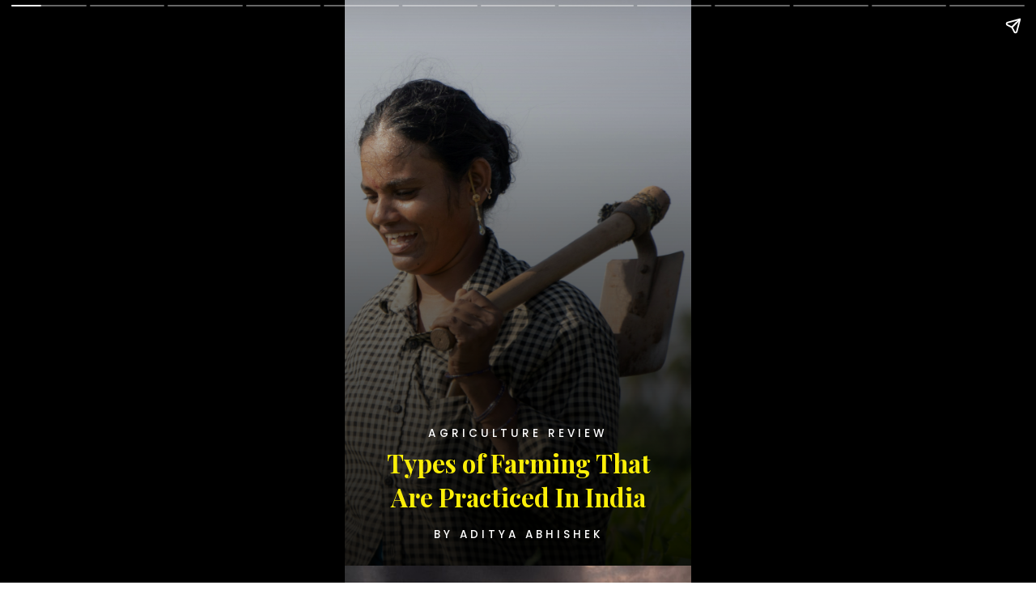

--- FILE ---
content_type: text/html; charset=utf-8
request_url: https://agriculturereview.com/web-stories/types-of-farming-that-are-practiced-in-india
body_size: 22524
content:
<!DOCTYPE html>
<html amp="" lang="en-US" transformed="self;v=1" i-amphtml-layout=""><head><meta charset="utf-8"><meta name="viewport" content="width=device-width,minimum-scale=1"><link rel="modulepreload" href="https://cdn.ampproject.org/v0.mjs" as="script" crossorigin="anonymous"><link rel="preconnect" href="https://cdn.ampproject.org"><link rel="preload" as="script" href="https://cdn.ampproject.org/v0/amp-story-1.0.js"><style amp-runtime="" i-amphtml-version="012510081644000">html{overflow-x:hidden!important}html.i-amphtml-fie{height:100%!important;width:100%!important}html:not([amp4ads]),html:not([amp4ads]) body{height:auto!important}html:not([amp4ads]) body{margin:0!important}body{-webkit-text-size-adjust:100%;-moz-text-size-adjust:100%;-ms-text-size-adjust:100%;text-size-adjust:100%}html.i-amphtml-singledoc.i-amphtml-embedded{-ms-touch-action:pan-y pinch-zoom;touch-action:pan-y pinch-zoom}html.i-amphtml-fie>body,html.i-amphtml-singledoc>body{overflow:visible!important}html.i-amphtml-fie:not(.i-amphtml-inabox)>body,html.i-amphtml-singledoc:not(.i-amphtml-inabox)>body{position:relative!important}html.i-amphtml-ios-embed-legacy>body{overflow-x:hidden!important;overflow-y:auto!important;position:absolute!important}html.i-amphtml-ios-embed{overflow-y:auto!important;position:static}#i-amphtml-wrapper{overflow-x:hidden!important;overflow-y:auto!important;position:absolute!important;top:0!important;left:0!important;right:0!important;bottom:0!important;margin:0!important;display:block!important}html.i-amphtml-ios-embed.i-amphtml-ios-overscroll,html.i-amphtml-ios-embed.i-amphtml-ios-overscroll>#i-amphtml-wrapper{-webkit-overflow-scrolling:touch!important}#i-amphtml-wrapper>body{position:relative!important;border-top:1px solid transparent!important}#i-amphtml-wrapper+body{visibility:visible}#i-amphtml-wrapper+body .i-amphtml-lightbox-element,#i-amphtml-wrapper+body[i-amphtml-lightbox]{visibility:hidden}#i-amphtml-wrapper+body[i-amphtml-lightbox] .i-amphtml-lightbox-element{visibility:visible}#i-amphtml-wrapper.i-amphtml-scroll-disabled,.i-amphtml-scroll-disabled{overflow-x:hidden!important;overflow-y:hidden!important}amp-instagram{padding:54px 0px 0px!important;background-color:#fff}amp-iframe iframe{box-sizing:border-box!important}[amp-access][amp-access-hide]{display:none}[subscriptions-dialog],body:not(.i-amphtml-subs-ready) [subscriptions-action],body:not(.i-amphtml-subs-ready) [subscriptions-section]{display:none!important}amp-experiment,amp-live-list>[update]{display:none}amp-list[resizable-children]>.i-amphtml-loading-container.amp-hidden{display:none!important}amp-list [fetch-error],amp-list[load-more] [load-more-button],amp-list[load-more] [load-more-end],amp-list[load-more] [load-more-failed],amp-list[load-more] [load-more-loading]{display:none}amp-list[diffable] div[role=list]{display:block}amp-story-page,amp-story[standalone]{min-height:1px!important;display:block!important;height:100%!important;margin:0!important;padding:0!important;overflow:hidden!important;width:100%!important}amp-story[standalone]{background-color:#000!important;position:relative!important}amp-story-page{background-color:#757575}amp-story .amp-active>div,amp-story .i-amphtml-loader-background{display:none!important}amp-story-page:not(:first-of-type):not([distance]):not([active]){transform:translateY(1000vh)!important}amp-autocomplete{position:relative!important;display:inline-block!important}amp-autocomplete>input,amp-autocomplete>textarea{padding:0.5rem;border:1px solid rgba(0,0,0,.33)}.i-amphtml-autocomplete-results,amp-autocomplete>input,amp-autocomplete>textarea{font-size:1rem;line-height:1.5rem}[amp-fx^=fly-in]{visibility:hidden}amp-script[nodom],amp-script[sandboxed]{position:fixed!important;top:0!important;width:1px!important;height:1px!important;overflow:hidden!important;visibility:hidden}
/*# sourceURL=/css/ampdoc.css*/[hidden]{display:none!important}.i-amphtml-element{display:inline-block}.i-amphtml-blurry-placeholder{transition:opacity 0.3s cubic-bezier(0.0,0.0,0.2,1)!important;pointer-events:none}[layout=nodisplay]:not(.i-amphtml-element){display:none!important}.i-amphtml-layout-fixed,[layout=fixed][width][height]:not(.i-amphtml-layout-fixed){display:inline-block;position:relative}.i-amphtml-layout-responsive,[layout=responsive][width][height]:not(.i-amphtml-layout-responsive),[width][height][heights]:not([layout]):not(.i-amphtml-layout-responsive),[width][height][sizes]:not(img):not([layout]):not(.i-amphtml-layout-responsive){display:block;position:relative}.i-amphtml-layout-intrinsic,[layout=intrinsic][width][height]:not(.i-amphtml-layout-intrinsic){display:inline-block;position:relative;max-width:100%}.i-amphtml-layout-intrinsic .i-amphtml-sizer{max-width:100%}.i-amphtml-intrinsic-sizer{max-width:100%;display:block!important}.i-amphtml-layout-container,.i-amphtml-layout-fixed-height,[layout=container],[layout=fixed-height][height]:not(.i-amphtml-layout-fixed-height){display:block;position:relative}.i-amphtml-layout-fill,.i-amphtml-layout-fill.i-amphtml-notbuilt,[layout=fill]:not(.i-amphtml-layout-fill),body noscript>*{display:block;overflow:hidden!important;position:absolute;top:0;left:0;bottom:0;right:0}body noscript>*{position:absolute!important;width:100%;height:100%;z-index:2}body noscript{display:inline!important}.i-amphtml-layout-flex-item,[layout=flex-item]:not(.i-amphtml-layout-flex-item){display:block;position:relative;-ms-flex:1 1 auto;flex:1 1 auto}.i-amphtml-layout-fluid{position:relative}.i-amphtml-layout-size-defined{overflow:hidden!important}.i-amphtml-layout-awaiting-size{position:absolute!important;top:auto!important;bottom:auto!important}i-amphtml-sizer{display:block!important}@supports (aspect-ratio:1/1){i-amphtml-sizer.i-amphtml-disable-ar{display:none!important}}.i-amphtml-blurry-placeholder,.i-amphtml-fill-content{display:block;height:0;max-height:100%;max-width:100%;min-height:100%;min-width:100%;width:0;margin:auto}.i-amphtml-layout-size-defined .i-amphtml-fill-content{position:absolute;top:0;left:0;bottom:0;right:0}.i-amphtml-replaced-content,.i-amphtml-screen-reader{padding:0!important;border:none!important}.i-amphtml-screen-reader{position:fixed!important;top:0px!important;left:0px!important;width:4px!important;height:4px!important;opacity:0!important;overflow:hidden!important;margin:0!important;display:block!important;visibility:visible!important}.i-amphtml-screen-reader~.i-amphtml-screen-reader{left:8px!important}.i-amphtml-screen-reader~.i-amphtml-screen-reader~.i-amphtml-screen-reader{left:12px!important}.i-amphtml-screen-reader~.i-amphtml-screen-reader~.i-amphtml-screen-reader~.i-amphtml-screen-reader{left:16px!important}.i-amphtml-unresolved{position:relative;overflow:hidden!important}.i-amphtml-select-disabled{-webkit-user-select:none!important;-ms-user-select:none!important;user-select:none!important}.i-amphtml-notbuilt,[layout]:not(.i-amphtml-element),[width][height][heights]:not([layout]):not(.i-amphtml-element),[width][height][sizes]:not(img):not([layout]):not(.i-amphtml-element){position:relative;overflow:hidden!important;color:transparent!important}.i-amphtml-notbuilt:not(.i-amphtml-layout-container)>*,[layout]:not([layout=container]):not(.i-amphtml-element)>*,[width][height][heights]:not([layout]):not(.i-amphtml-element)>*,[width][height][sizes]:not([layout]):not(.i-amphtml-element)>*{display:none}amp-img:not(.i-amphtml-element)[i-amphtml-ssr]>img.i-amphtml-fill-content{display:block}.i-amphtml-notbuilt:not(.i-amphtml-layout-container),[layout]:not([layout=container]):not(.i-amphtml-element),[width][height][heights]:not([layout]):not(.i-amphtml-element),[width][height][sizes]:not(img):not([layout]):not(.i-amphtml-element){color:transparent!important;line-height:0!important}.i-amphtml-ghost{visibility:hidden!important}.i-amphtml-element>[placeholder],[layout]:not(.i-amphtml-element)>[placeholder],[width][height][heights]:not([layout]):not(.i-amphtml-element)>[placeholder],[width][height][sizes]:not([layout]):not(.i-amphtml-element)>[placeholder]{display:block;line-height:normal}.i-amphtml-element>[placeholder].amp-hidden,.i-amphtml-element>[placeholder].hidden{visibility:hidden}.i-amphtml-element:not(.amp-notsupported)>[fallback],.i-amphtml-layout-container>[placeholder].amp-hidden,.i-amphtml-layout-container>[placeholder].hidden{display:none}.i-amphtml-layout-size-defined>[fallback],.i-amphtml-layout-size-defined>[placeholder]{position:absolute!important;top:0!important;left:0!important;right:0!important;bottom:0!important;z-index:1}amp-img[i-amphtml-ssr]:not(.i-amphtml-element)>[placeholder]{z-index:auto}.i-amphtml-notbuilt>[placeholder]{display:block!important}.i-amphtml-hidden-by-media-query{display:none!important}.i-amphtml-element-error{background:red!important;color:#fff!important;position:relative!important}.i-amphtml-element-error:before{content:attr(error-message)}i-amp-scroll-container,i-amphtml-scroll-container{position:absolute;top:0;left:0;right:0;bottom:0;display:block}i-amp-scroll-container.amp-active,i-amphtml-scroll-container.amp-active{overflow:auto;-webkit-overflow-scrolling:touch}.i-amphtml-loading-container{display:block!important;pointer-events:none;z-index:1}.i-amphtml-notbuilt>.i-amphtml-loading-container{display:block!important}.i-amphtml-loading-container.amp-hidden{visibility:hidden}.i-amphtml-element>[overflow]{cursor:pointer;position:relative;z-index:2;visibility:hidden;display:initial;line-height:normal}.i-amphtml-layout-size-defined>[overflow]{position:absolute}.i-amphtml-element>[overflow].amp-visible{visibility:visible}template{display:none!important}.amp-border-box,.amp-border-box *,.amp-border-box :after,.amp-border-box :before{box-sizing:border-box}amp-pixel{display:none!important}amp-analytics,amp-auto-ads,amp-story-auto-ads{position:fixed!important;top:0!important;width:1px!important;height:1px!important;overflow:hidden!important;visibility:hidden}amp-story{visibility:hidden!important}html.i-amphtml-fie>amp-analytics{position:initial!important}[visible-when-invalid]:not(.visible),form [submit-error],form [submit-success],form [submitting]{display:none}amp-accordion{display:block!important}@media (min-width:1px){:where(amp-accordion>section)>:first-child{margin:0;background-color:#efefef;padding-right:20px;border:1px solid #dfdfdf}:where(amp-accordion>section)>:last-child{margin:0}}amp-accordion>section{float:none!important}amp-accordion>section>*{float:none!important;display:block!important;overflow:hidden!important;position:relative!important}amp-accordion,amp-accordion>section{margin:0}amp-accordion:not(.i-amphtml-built)>section>:last-child{display:none!important}amp-accordion:not(.i-amphtml-built)>section[expanded]>:last-child{display:block!important}
/*# sourceURL=/css/ampshared.css*/</style><meta name="amp-story-generator-name" content="Web Stories for WordPress"><meta name="amp-story-generator-version" content="1.42.0"><meta name="description" content="From this ultimate web story on Types of Farming That Are Practiced In India get to various types of farming systems of India that are practiced in many regions of the country..."><meta name="robots" content="follow, index, max-snippet:-1, max-video-preview:-1, max-image-preview:large"><meta property="og:locale" content="en_US"><meta property="og:type" content="article"><meta property="og:title" content="Types of Farming That Are Practiced In India - Agriculture Review"><meta property="og:description" content="From this ultimate web story on Types of Farming That Are Practiced In India get to various types of farming systems of India that are practiced in many regions of the country..."><meta property="og:url" content="https://agriculturereview.com/web-stories/types-of-farming-that-are-practiced-in-india/"><meta property="article:publisher" content="https://www.facebook.com/reviewagriculture/"><meta property="og:updated_time" content="2023-09-08T18:14:04+05:30"><meta property="og:image" content="https://agriculturereview.com/wp-content/uploads/2023/09/cropped-types-of-farming-that-are-practiced-in-india.webp"><meta property="og:image:secure_url" content="https://agriculturereview.com/wp-content/uploads/2023/09/cropped-types-of-farming-that-are-practiced-in-india.webp"><meta property="og:image:width" content="640"><meta property="og:image:height" content="853"><meta property="og:image:alt" content="types-of-farming-that-are-practiced-in-india"><meta property="og:image:type" content="image/webp"><meta property="article:published_time" content="2023-09-08T18:14:02+05:30"><meta property="article:modified_time" content="2023-09-08T18:14:04+05:30"><meta name="twitter:card" content="summary_large_image"><meta name="twitter:title" content="Types of Farming That Are Practiced In India - Agriculture Review"><meta name="twitter:description" content="From this ultimate web story on Types of Farming That Are Practiced In India get to various types of farming systems of India that are practiced in many regions of the country..."><meta name="twitter:image" content="https://agriculturereview.com/wp-content/uploads/2023/09/cropped-types-of-farming-that-are-practiced-in-india.webp"><meta name="generator" content="WordPress 6.9"><meta name="msapplication-TileImage" content="https://agriculturereview.com/wp-content/uploads/2023/11/cropped-agriculture-review-favicon-2-1-270x270.png"><link rel="preconnect" href="https://fonts.gstatic.com" crossorigin=""><link rel="dns-prefetch" href="https://fonts.gstatic.com"><link href="https://images.unsplash.com/photo-1622182473190-b300a0ddde9d?ixid=M3wxMzcxOTN8MHwxfHNlYXJjaHwxMDd8fGluZGlhJTIwZmFybWluZ3xlbnwwfHx8fDE2OTQxNzMyNDd8MA&amp;ixlib=rb-4.0.3&amp;fm=jpg&amp;w=5443&amp;h=3629&amp;fit=max" rel="preload" as="image"><link rel="dns-prefetch" href="//www.googletagmanager.com"><link rel="preconnect" href="https://fonts.gstatic.com/" crossorigin=""><script async="" src="https://cdn.ampproject.org/v0.mjs" type="module" crossorigin="anonymous"></script><script async nomodule src="https://cdn.ampproject.org/v0.js" crossorigin="anonymous"></script><script async="" src="https://cdn.ampproject.org/v0/amp-story-1.0.mjs" custom-element="amp-story" type="module" crossorigin="anonymous"></script><script async nomodule src="https://cdn.ampproject.org/v0/amp-story-1.0.js" crossorigin="anonymous" custom-element="amp-story"></script><script src="https://cdn.ampproject.org/v0/amp-analytics-0.1.mjs" async="" custom-element="amp-analytics" type="module" crossorigin="anonymous"></script><script async nomodule src="https://cdn.ampproject.org/v0/amp-analytics-0.1.js" crossorigin="anonymous" custom-element="amp-analytics"></script><script src="https://cdn.ampproject.org/v0/amp-story-auto-ads-0.1.mjs" async="" custom-element="amp-story-auto-ads" type="module" crossorigin="anonymous"></script><script async nomodule src="https://cdn.ampproject.org/v0/amp-story-auto-ads-0.1.js" crossorigin="anonymous" custom-element="amp-story-auto-ads"></script><link rel="icon" href="https://agriculturereview.com/wp-content/uploads/2023/11/cropped-agriculture-review-favicon-2-1-32x32.png" sizes="32x32"><link rel="icon" href="https://agriculturereview.com/wp-content/uploads/2023/11/cropped-agriculture-review-favicon-2-1-192x192.png" sizes="192x192"><link href="https://fonts.googleapis.com/css2?display=swap&amp;family=Poppins%3Awght%40500%3B700&amp;family=Playfair+Display%3Awght%40400%3B700" rel="stylesheet"><style amp-custom="">h2,h3{font-weight:normal}amp-story-page{background-color:#131516}amp-story-grid-layer{overflow:visible}@media (max-aspect-ratio: 9 / 16){@media (min-aspect-ratio: 320 / 678){amp-story-grid-layer.grid-layer{margin-top:calc(( 100% / .5625 - 100% / .66666666666667 ) / 2)}}}@media not all and (min-resolution:.001dpcm){@media{p.text-wrapper > span{font-size:calc(100% - .5px)}}}.page-fullbleed-area,.page-background-overlay-area{position:absolute;overflow:hidden;width:100%;left:0;height:calc(1.1851851851852 * 100%);top:calc(( 1 - 1.1851851851852 ) * 100% / 2)}.element-overlay-area{position:absolute;width:100%;height:100%;top:0;left:0}.page-safe-area{overflow:visible;position:absolute;top:0;bottom:0;left:0;right:0;width:100%;height:calc(.84375 * 100%);margin:auto 0}.mask{position:absolute;overflow:hidden}.fill{position:absolute;top:0;left:0;right:0;bottom:0;margin:0}@media (prefers-reduced-motion: no-preference){.animation-wrapper{opacity:var(--initial-opacity);transform:var(--initial-transform)}}._b819714{background-color:#d9d9f3}._6120891{position:absolute;pointer-events:none;left:0;top:-9.25926%;width:100%;height:118.51852%;opacity:1}._89d52dd{pointer-events:initial;width:100%;height:100%;display:block;position:absolute;top:0;left:0;z-index:0}._91fead7{position:absolute;width:266.64218%;height:100%;left:-151.55026%;top:0%}._f0c8e08{background-image:linear-gradient(.5turn,rgba(0,0,0,0) 0%,rgba(0,0,0,.7) 100%)}._dcc6511{position:absolute;pointer-events:none;left:21.60194%;top:75.88997%;width:56.79612%;height:2.91262%;opacity:1}._af7c617{pointer-events:initial;width:100%;height:100%;display:block;position:absolute;top:0;left:0;z-index:0;border-radius:0% 0% 0% 0%/0% 0% 0% 0%}._84d387b{white-space:pre-line;overflow-wrap:break-word;word-break:break-word;margin:.11111111111111% 0;font-family:"Poppins",sans-serif;font-size:.210356em;line-height:1.36;text-align:center;padding:0;color:#000}._e04aa66{font-weight:500;color:#fff;letter-spacing:.3em;text-transform:uppercase}._fed15a5{position:absolute;pointer-events:none;left:6.06796%;top:79.77346%;width:88.1068%;height:13.1068%;opacity:1}._8fa96d7{white-space:pre-line;overflow-wrap:break-word;word-break:break-word;margin:-.11157024793388% 0;font-family:"Playfair Display",serif;font-size:.485437em;line-height:1.36;text-align:center;padding:0;color:#000}._2043be2{font-weight:700;color:#fbee08}._8c920a7{position:absolute;pointer-events:none;left:21.84466%;top:95.46926%;width:56.79612%;height:2.91262%;opacity:1}._7716724{background-color:#262626}._56ecf50{position:absolute;width:142.22222%;height:100%;left:-21.11111%;top:0%}._98dddc3{position:absolute;pointer-events:none;left:-3.39806%;top:71.52104%;width:106.31068%;height:39.15858%;opacity:1}._75da10d{width:100%;height:100%;display:block;position:absolute;top:0;left:0;--initial-opacity:0;--initial-transform:none}._5f2b17a{width:100%;height:100%;display:block;position:absolute;top:0;left:0;--initial-opacity:1;--initial-transform:translate3d(0px,96.3728%,0)}._4e019a0{background-color:rgba(0,0,0,.8);will-change:transform}._f78a79c{position:absolute;pointer-events:none;left:11.65049%;top:73.13916%;width:76.45631%;height:5.82524%;opacity:1}._f86cc7a{width:100%;height:100%;display:block;position:absolute;top:0;left:0;--initial-opacity:1;--initial-transform:translate3d(0px,620.06201%,0)}._0b291ef{white-space:pre-line;overflow-wrap:break-word;word-break:break-word;margin:1.2380952380952% 0;font-family:"Poppins",sans-serif;font-size:.420712em;line-height:1.1;text-align:left;padding:0;color:#000}._08639ff{position:absolute;pointer-events:none;left:11.65049%;top:78.9644%;width:80.09709%;height:21.35922%;opacity:1}._dde9b3e{width:100%;height:100%;display:block;position:absolute;top:0;left:0;--initial-opacity:1;--initial-transform:translate3d(0px,141.83505%,0)}._2762fb2{white-space:pre-line;overflow-wrap:break-word;word-break:break-word;margin:.1% 0;font-family:"Playfair Display",serif;font-size:.323625em;line-height:1.3;text-align:left;padding:0;color:#000}._4bbb41a{color:#fff}._dbdba4f{background-color:#f3f3f3}._8de7861{position:absolute;width:177.93379%;height:100%;left:-38.9669%;top:0%}._1633b1e{background-color:#59730c}._19971a1{position:absolute;width:237.03704%;height:100%;left:-68.51852%;top:0%}._e1f1e7b{background-color:#404040}._a0c7ad2{position:absolute;width:266.66667%;height:100%;left:-83.33334%;top:0%}._0addee6{position:absolute;width:133.33334%;height:100%;left:-16.66667%;top:0%}._ad83f3d{position:absolute;pointer-events:none;left:11.65049%;top:78.9644%;width:80.09709%;height:25.40453%;opacity:1}._85d928d{width:100%;height:100%;display:block;position:absolute;top:0;left:0;--initial-opacity:1;--initial-transform:translate3d(0px,119.24983%,0)}._a7fa28c{background-color:#40260c}._411385a{position:absolute;width:118.51852%;height:100%;left:-9.25926%;top:0%}._a6991ef{background-color:#c0590c}._edda91b{background-color:#408c40}._109e709{background-color:#8c7340}._f720bd1{background-color:#737373}._f73a9f0{position:absolute;width:118.50622%;height:100%;left:-9.25311%;top:0%}._81cba68{background-color:#40400c}._a58d1c1{position:absolute;pointer-events:none;left:11.65049%;top:78.9644%;width:80.09709%;height:16.82848%;opacity:1}._f17db24{width:100%;height:100%;display:block;position:absolute;top:0;left:0;--initial-opacity:1;--initial-transform:translate3d(0px,180.02137%,0)}._f0dfb7a{background-color:#f38c0c}._7a099c5{background-color:rgba(0,0,0,.5)}._69346aa{position:absolute;pointer-events:none;left:21.84466%;top:-.48544%;width:56.79612%;height:7.11974%;opacity:1}._36a8233{white-space:pre-line;overflow-wrap:break-word;word-break:break-word;margin:.13675213675214% 0;font-family:"Poppins",sans-serif;font-size:.2589em;line-height:1.36;text-align:center;padding:0;color:#000}._1d6dc7b{position:absolute;pointer-events:none;left:6.06796%;top:43.52751%;width:88.1068%;height:13.1068%;opacity:1}._14af73e{font-weight:700;color:#fff}

/*# sourceURL=amp-custom.css */</style><link rel="alternate" type="application/rss+xml" title="Agriculture Review » Feed" href="https://agriculturereview.com/feed/"><link rel="alternate" type="application/rss+xml" title="Agriculture Review » Comments Feed" href="https://agriculturereview.com/comments/feed/"><link rel="alternate" type="application/rss+xml" title="Agriculture Review » Stories Feed" href="https://agriculturereview.com/web-stories/feed/"><title>Types of Farming That Are Practiced In India - Agriculture Review</title><link rel="canonical" href="https://agriculturereview.com/web-stories/types-of-farming-that-are-practiced-in-india/"><script type="application/ld+json" class="rank-math-schema">{"@context":"https://schema.org","@graph":[{"@type":"Organization","@id":"https://agriculturereview.com/#organization","name":"Agriculture Review","sameAs":["https://www.facebook.com/reviewagriculture/","https://www.instagram.com/agriculturereview/","https://in.pinterest.com/adityareview/agriculture-review/","https://www.youtube.com/channel/UCI0IPAVJ-N47E5lSeFFFf9w"],"logo":{"@type":"ImageObject","@id":"https://agriculturereview.com/#logo","url":"https://agriculturereview.com/wp-content/uploads/2021/12/cropped-agriculture-review-site-icon-1-96x96.png","width":"96","height":"96"}},{"@type":"WebSite","@id":"https://agriculturereview.com/#website","url":"https://agriculturereview.com","publisher":{"@id":"https://agriculturereview.com/#organization"},"inLanguage":"en-US"},{"@type":"ImageObject","@id":"https://agriculturereview.com/wp-content/uploads/2023/09/cropped-types-of-farming-that-are-practiced-in-india.webp","url":"https://agriculturereview.com/wp-content/uploads/2023/09/cropped-types-of-farming-that-are-practiced-in-india.webp","width":"640","height":"853","caption":"types-of-farming-that-are-practiced-in-india","inLanguage":"en-US"},{"@type":"WebPage","@id":"https://agriculturereview.com/web-stories/types-of-farming-that-are-practiced-in-india/#webpage","url":"https://agriculturereview.com/web-stories/types-of-farming-that-are-practiced-in-india/","name":"Types of Farming That Are Practiced In India - Agriculture Review","datePublished":"2023-09-08T18:14:02+05:30","dateModified":"2023-09-08T18:14:04+05:30","isPartOf":{"@id":"https://agriculturereview.com/#website"},"primaryImageOfPage":{"@id":"https://agriculturereview.com/wp-content/uploads/2023/09/cropped-types-of-farming-that-are-practiced-in-india.webp"},"inLanguage":"en-US"},{"@type":"Person","@id":"https://agriculturereview.com/web-stories/types-of-farming-that-are-practiced-in-india/#author","name":"Aditya Abhishek","image":{"@type":"ImageObject","@id":"https://secure.gravatar.com/avatar/718422d1c56a012f2c99d07526a65d5c7a0f833a7ba251cd858f6b276fdb791a?s=96&amp;d=mm&amp;r=g","url":"https://secure.gravatar.com/avatar/718422d1c56a012f2c99d07526a65d5c7a0f833a7ba251cd858f6b276fdb791a?s=96&amp;d=mm&amp;r=g","caption":"Aditya Abhishek","inLanguage":"en-US"},"sameAs":["https://agriculturereview.com/"],"worksFor":{"@id":"https://agriculturereview.com/#organization"}},{"@type":"Article","headline":"Types of Farming That Are Practiced In India - Agriculture Review","datePublished":"2023-09-08T18:14:02+05:30","dateModified":"2023-09-08T18:14:04+05:30","author":{"@id":"https://agriculturereview.com/web-stories/types-of-farming-that-are-practiced-in-india/#author","name":"Aditya Abhishek"},"publisher":{"@id":"https://agriculturereview.com/#organization"},"description":"From this ultimate web story on Types of Farming That Are Practiced In India get to various types of farming systems of India that are practiced in many regions of the country...","name":"Types of Farming That Are Practiced In India - Agriculture Review","@id":"https://agriculturereview.com/web-stories/types-of-farming-that-are-practiced-in-india/#richSnippet","isPartOf":{"@id":"https://agriculturereview.com/web-stories/types-of-farming-that-are-practiced-in-india/#webpage"},"image":{"@id":"https://agriculturereview.com/wp-content/uploads/2023/09/cropped-types-of-farming-that-are-practiced-in-india.webp"},"inLanguage":"en-US","mainEntityOfPage":{"@id":"https://agriculturereview.com/web-stories/types-of-farming-that-are-practiced-in-india/#webpage"}}]}</script><link rel="https://api.w.org/" href="https://agriculturereview.com/wp-json/"><link rel="alternate" title="JSON" type="application/json" href="https://agriculturereview.com/wp-json/web-stories/v1/web-story/15964"><link rel="EditURI" type="application/rsd+xml" title="RSD" href="https://agriculturereview.com/xmlrpc.php?rsd"><link rel="prev" title="Top 10 Flower Producing States In India" href="https://agriculturereview.com/web-stories/top-10-flower-producing-states-in-india/"><link rel="next" title="Reena Sheth’s Journey to Blissful Gardening" href="https://agriculturereview.com/web-stories/reena-sheths-journey-to-blissful-gardening/"><link rel="shortlink" href="https://agriculturereview.com/?p=15964"><link rel="alternate" title="oEmbed (JSON)" type="application/json+oembed" href="https://agriculturereview.com/wp-json/oembed/1.0/embed?url=https%3A%2F%2Fagriculturereview.com%2Fweb-stories%2Ftypes-of-farming-that-are-practiced-in-india%2F"><link rel="alternate" title="oEmbed (XML)" type="text/xml+oembed" href="https://agriculturereview.com/wp-json/oembed/1.0/embed?url=https%3A%2F%2Fagriculturereview.com%2Fweb-stories%2Ftypes-of-farming-that-are-practiced-in-india%2F&amp;format=xml"><link rel="apple-touch-icon" href="https://agriculturereview.com/wp-content/uploads/2023/11/cropped-agriculture-review-favicon-2-1-180x180.png"><script amp-onerror="">document.querySelector("script[src*='/v0.js']").onerror=function(){document.querySelector('style[amp-boilerplate]').textContent=''}</script><style amp-boilerplate="">body{-webkit-animation:-amp-start 8s steps(1,end) 0s 1 normal both;-moz-animation:-amp-start 8s steps(1,end) 0s 1 normal both;-ms-animation:-amp-start 8s steps(1,end) 0s 1 normal both;animation:-amp-start 8s steps(1,end) 0s 1 normal both}@-webkit-keyframes -amp-start{from{visibility:hidden}to{visibility:visible}}@-moz-keyframes -amp-start{from{visibility:hidden}to{visibility:visible}}@-ms-keyframes -amp-start{from{visibility:hidden}to{visibility:visible}}@-o-keyframes -amp-start{from{visibility:hidden}to{visibility:visible}}@keyframes -amp-start{from{visibility:hidden}to{visibility:visible}}</style><noscript><style amp-boilerplate="">body{-webkit-animation:none;-moz-animation:none;-ms-animation:none;animation:none}</style></noscript><link rel="stylesheet" amp-extension="amp-story" href="https://cdn.ampproject.org/v0/amp-story-1.0.css"><script amp-story-dvh-polyfill="">"use strict";if(!self.CSS||!CSS.supports||!CSS.supports("height:1dvh")){function e(){document.documentElement.style.setProperty("--story-dvh",innerHeight/100+"px","important")}addEventListener("resize",e,{passive:!0}),e()}</script></head><body><amp-story standalone="" publisher="Agriculture Review" publisher-logo-src="https://agriculturereview.com/wp-content/uploads/2021/12/cropped-agriculture-review-site-icon-1.png" title="Types of Farming That Are Practiced In India" poster-portrait-src="https://agriculturereview.com/wp-content/uploads/2023/09/cropped-types-of-farming-that-are-practiced-in-india.webp" class="i-amphtml-layout-container" i-amphtml-layout="container"><amp-story-page id="28224929-4a42-405d-bdd3-a6a2ad4ab7a7" auto-advance-after="7s" class="i-amphtml-layout-container" i-amphtml-layout="container"><amp-story-grid-layer template="vertical" aspect-ratio="412:618" class="grid-layer i-amphtml-layout-container" i-amphtml-layout="container" style="--aspect-ratio:412/618;"><div class="_b819714 page-fullbleed-area"><div class="page-safe-area"><div class="_6120891"><div class="_89d52dd mask" id="el-e0ad34a8-c0a4-4888-853b-b708485b61d4"><div data-leaf-element="true" class="_91fead7"><amp-img layout="fill" src="https://images.unsplash.com/photo-1622182473190-b300a0ddde9d?ixid=M3wxMzcxOTN8MHwxfHNlYXJjaHwxMDd8fGluZGlhJTIwZmFybWluZ3xlbnwwfHx8fDE2OTQxNzMyNDd8MA&amp;ixlib=rb-4.0.3&amp;fm=jpg&amp;w=5443&amp;h=3629&amp;fit=max" alt="woman in white and black checkered dress shirt standing on green grass field during daytime" srcset="https://images.unsplash.com/photo-1622182473190-b300a0ddde9d?ixid=M3wxMzcxOTN8MHwxfHNlYXJjaHwxMDd8fGluZGlhJTIwZmFybWluZ3xlbnwwfHx8fDE2OTQxNzMyNDd8MA&amp;ixlib=rb-4.0.3&amp;fm=jpg&amp;w=5443&amp;h=3629&amp;fit=max 5443w, https://images.unsplash.com/photo-1622182473190-b300a0ddde9d?ixid=M3wxMzcxOTN8MHwxfHNlYXJjaHwxMDd8fGluZGlhJTIwZmFybWluZ3xlbnwwfHx8fDE2OTQxNzMyNDd8MA&amp;ixlib=rb-4.0.3&amp;fm=jpg&amp;w=4354&amp;h=2903&amp;fit=max 4354w, https://images.unsplash.com/photo-1622182473190-b300a0ddde9d?ixid=M3wxMzcxOTN8MHwxfHNlYXJjaHwxMDd8fGluZGlhJTIwZmFybWluZ3xlbnwwfHx8fDE2OTQxNzMyNDd8MA&amp;ixlib=rb-4.0.3&amp;fm=jpg&amp;w=3265&amp;h=2177&amp;fit=max 3265w, https://images.unsplash.com/photo-1622182473190-b300a0ddde9d?ixid=M3wxMzcxOTN8MHwxfHNlYXJjaHwxMDd8fGluZGlhJTIwZmFybWluZ3xlbnwwfHx8fDE2OTQxNzMyNDd8MA&amp;ixlib=rb-4.0.3&amp;fm=jpg&amp;w=2177&amp;h=1451&amp;fit=max 2177w, https://images.unsplash.com/photo-1622182473190-b300a0ddde9d?ixid=M3wxMzcxOTN8MHwxfHNlYXJjaHwxMDd8fGluZGlhJTIwZmFybWluZ3xlbnwwfHx8fDE2OTQxNzMyNDd8MA&amp;ixlib=rb-4.0.3&amp;fm=jpg&amp;w=1088&amp;h=725&amp;fit=max 1088w, https://images.unsplash.com/photo-1622182473190-b300a0ddde9d?ixid=M3wxMzcxOTN8MHwxfHNlYXJjaHwxMDd8fGluZGlhJTIwZmFybWluZ3xlbnwwfHx8fDE2OTQxNzMyNDd8MA&amp;ixlib=rb-4.0.3&amp;fm=jpg&amp;w=340&amp;h=227&amp;fit=max 340w" sizes="(min-width: 1024px) 120vh, 267vw" disable-inline-width="true" class="i-amphtml-layout-fill i-amphtml-layout-size-defined" i-amphtml-layout="fill"></amp-img></div><div class="_f0c8e08 element-overlay-area"></div></div></div><div class="_f0c8e08 page-background-overlay-area"></div></div></div></amp-story-grid-layer><amp-story-grid-layer template="vertical" aspect-ratio="412:618" class="grid-layer i-amphtml-layout-container" i-amphtml-layout="container" style="--aspect-ratio:412/618;"><div class="page-fullbleed-area"><div class="page-safe-area"><div class="_dcc6511"><div id="el-50ac4ec9-83f2-4109-b374-fb4e11729c63" class="_af7c617"><p class="_84d387b fill text-wrapper"><span><span class="_e04aa66">agriculture review</span></span></p></div></div><div class="_fed15a5"><div id="el-15e64bdf-de98-46c2-a8c1-c89142f50edc" class="_af7c617"><h2 class="_8fa96d7 fill text-wrapper"><span><span class="_2043be2">Types of Farming That Are Practiced In India</span></span></h2></div></div><div class="_8c920a7"><div id="el-e6302941-b9bb-46ed-ba5c-5b70b805a0ec" class="_af7c617"><p class="_84d387b fill text-wrapper"><span><span class="_e04aa66">by aditya abhishek</span></span></p></div></div></div></div></amp-story-grid-layer></amp-story-page><amp-story-page id="54ab088e-d00d-4fd9-a4b4-b0ee1b2d4359" auto-advance-after="7s" class="i-amphtml-layout-container" i-amphtml-layout="container"><amp-story-animation layout="nodisplay" trigger="visibility" class="i-amphtml-layout-nodisplay" hidden="hidden" i-amphtml-layout="nodisplay"><script type="application/json">[{"selector":"#anim-e5f4225e-0cee-4b59-b53f-a2ab8ecc0acf","keyframes":{"opacity":[0,1]},"delay":0,"duration":600,"easing":"cubic-bezier(0.2, 0.6, 0.0, 1)","fill":"both"}]</script></amp-story-animation><amp-story-animation layout="nodisplay" trigger="visibility" class="i-amphtml-layout-nodisplay" hidden="hidden" i-amphtml-layout="nodisplay"><script type="application/json">[{"selector":"#anim-5b3af738-9e6f-444f-b9fe-4ae8c8d2d0c2","keyframes":{"transform":["translate3d(0px, 96.37280%, 0)","translate3d(0px, 0px, 0)"]},"delay":0,"duration":600,"easing":"cubic-bezier(0.2, 0.6, 0.0, 1)","fill":"both"}]</script></amp-story-animation><amp-story-animation layout="nodisplay" trigger="visibility" class="i-amphtml-layout-nodisplay" hidden="hidden" i-amphtml-layout="nodisplay"><script type="application/json">[{"selector":"#anim-3dac029b-eb3e-4b36-a1b8-c0590dda5d0b","keyframes":{"opacity":[0,1]},"delay":0,"duration":600,"easing":"cubic-bezier(0.2, 0.6, 0.0, 1)","fill":"both"}]</script></amp-story-animation><amp-story-animation layout="nodisplay" trigger="visibility" class="i-amphtml-layout-nodisplay" hidden="hidden" i-amphtml-layout="nodisplay"><script type="application/json">[{"selector":"#anim-ec9e48eb-641d-4435-8527-ed3c358918a6","keyframes":{"transform":["translate3d(0px, 620.06201%, 0)","translate3d(0px, 0px, 0)"]},"delay":0,"duration":600,"easing":"cubic-bezier(0.2, 0.6, 0.0, 1)","fill":"both"}]</script></amp-story-animation><amp-story-animation layout="nodisplay" trigger="visibility" class="i-amphtml-layout-nodisplay" hidden="hidden" i-amphtml-layout="nodisplay"><script type="application/json">[{"selector":"#anim-b9b0c0f4-152d-416e-9b9a-3259d508e5ed","keyframes":{"opacity":[0,1]},"delay":0,"duration":600,"easing":"cubic-bezier(0.2, 0.6, 0.0, 1)","fill":"both"}]</script></amp-story-animation><amp-story-animation layout="nodisplay" trigger="visibility" class="i-amphtml-layout-nodisplay" hidden="hidden" i-amphtml-layout="nodisplay"><script type="application/json">[{"selector":"#anim-1c6a697c-c663-4e16-9c48-803e84bc0677","keyframes":{"transform":["translate3d(0px, 141.83505%, 0)","translate3d(0px, 0px, 0)"]},"delay":0,"duration":600,"easing":"cubic-bezier(0.2, 0.6, 0.0, 1)","fill":"both"}]</script></amp-story-animation><amp-story-grid-layer template="vertical" aspect-ratio="412:618" class="grid-layer i-amphtml-layout-container" i-amphtml-layout="container" style="--aspect-ratio:412/618;"><div class="_7716724 page-fullbleed-area"><div class="page-safe-area"><div class="_6120891"><div class="_89d52dd mask" id="el-cb63b03b-2a61-416c-ad1a-4d42529ac57a"><div data-leaf-element="true" class="_56ecf50"><amp-img layout="fill" src="https://images.unsplash.com/photo-1562080936-496f1adfb084?ixid=M3wxMzcxOTN8MHwxfHNlYXJjaHw0OHx8aW5kaWF8ZW58MHx8fHwxNjk0MTc0NjI5fDA&amp;ixlib=rb-4.0.3&amp;fm=jpg&amp;w=3000&amp;h=3750&amp;fit=max" alt="man walking on shore carrying basket" srcset="https://images.unsplash.com/photo-1562080936-496f1adfb084?ixid=M3wxMzcxOTN8MHwxfHNlYXJjaHw0OHx8aW5kaWF8ZW58MHx8fHwxNjk0MTc0NjI5fDA&amp;ixlib=rb-4.0.3&amp;fm=jpg&amp;w=3000&amp;h=3750&amp;fit=max 3000w, https://images.unsplash.com/photo-1562080936-496f1adfb084?ixid=M3wxMzcxOTN8MHwxfHNlYXJjaHw0OHx8aW5kaWF8ZW58MHx8fHwxNjk0MTc0NjI5fDA&amp;ixlib=rb-4.0.3&amp;fm=jpg&amp;w=2400&amp;h=3000&amp;fit=max 2400w, https://images.unsplash.com/photo-1562080936-496f1adfb084?ixid=M3wxMzcxOTN8MHwxfHNlYXJjaHw0OHx8aW5kaWF8ZW58MHx8fHwxNjk0MTc0NjI5fDA&amp;ixlib=rb-4.0.3&amp;fm=jpg&amp;w=1800&amp;h=2250&amp;fit=max 1800w, https://images.unsplash.com/photo-1562080936-496f1adfb084?ixid=M3wxMzcxOTN8MHwxfHNlYXJjaHw0OHx8aW5kaWF8ZW58MHx8fHwxNjk0MTc0NjI5fDA&amp;ixlib=rb-4.0.3&amp;fm=jpg&amp;w=1200&amp;h=1500&amp;fit=max 1200w, https://images.unsplash.com/photo-1562080936-496f1adfb084?ixid=M3wxMzcxOTN8MHwxfHNlYXJjaHw0OHx8aW5kaWF8ZW58MHx8fHwxNjk0MTc0NjI5fDA&amp;ixlib=rb-4.0.3&amp;fm=jpg&amp;w=600&amp;h=750&amp;fit=max 600w, https://images.unsplash.com/photo-1562080936-496f1adfb084?ixid=M3wxMzcxOTN8MHwxfHNlYXJjaHw0OHx8aW5kaWF8ZW58MHx8fHwxNjk0MTc0NjI5fDA&amp;ixlib=rb-4.0.3&amp;fm=jpg&amp;w=340&amp;h=425&amp;fit=max 340w" sizes="(min-width: 1024px) 64vh, 142vw" disable-inline-width="true" class="i-amphtml-layout-fill i-amphtml-layout-size-defined" i-amphtml-layout="fill"></amp-img></div></div></div></div></div></amp-story-grid-layer><amp-story-grid-layer template="vertical" aspect-ratio="412:618" class="grid-layer i-amphtml-layout-container" i-amphtml-layout="container" style="--aspect-ratio:412/618;"><div class="page-fullbleed-area"><div class="page-safe-area"><div class="_98dddc3"><div id="anim-e5f4225e-0cee-4b59-b53f-a2ab8ecc0acf" class="_75da10d animation-wrapper"><div id="anim-5b3af738-9e6f-444f-b9fe-4ae8c8d2d0c2" class="_5f2b17a animation-wrapper"><div class="_89d52dd mask" id="el-e9ca05f3-860d-4493-9509-a2bdac838112"><div class="_4e019a0 fill"></div></div></div></div></div><div class="_f78a79c"><div id="anim-3dac029b-eb3e-4b36-a1b8-c0590dda5d0b" class="_75da10d animation-wrapper"><div id="anim-ec9e48eb-641d-4435-8527-ed3c358918a6" class="_f86cc7a animation-wrapper"><div id="el-9de120f9-4d19-4ba0-8854-d944d0a44c4b" class="_af7c617"><h3 class="_0b291ef fill text-wrapper"><span><span class="_2043be2">Introduction</span></span></h3></div></div></div></div><div class="_08639ff"><div id="anim-b9b0c0f4-152d-416e-9b9a-3259d508e5ed" class="_75da10d animation-wrapper"><div id="anim-1c6a697c-c663-4e16-9c48-803e84bc0677" class="_dde9b3e animation-wrapper"><div id="el-66131a4d-0a33-4e1b-a8a3-f15f4dd29f55" class="_af7c617"><p class="_2762fb2 fill text-wrapper"><span><span class="_4bbb41a">Due to the diverse range of climate, topography, and cultural diversity in India, many types of farming are practiced in the country. The major types of farming in India are...</span></span></p></div></div></div></div></div></div></amp-story-grid-layer></amp-story-page><amp-story-page id="c34f8b27-00de-4469-a800-bf7c5bdfdbe1" auto-advance-after="7s" class="i-amphtml-layout-container" i-amphtml-layout="container"><amp-story-animation layout="nodisplay" trigger="visibility" class="i-amphtml-layout-nodisplay" hidden="hidden" i-amphtml-layout="nodisplay"><script type="application/json">[{"selector":"#anim-1b8a9329-4c1a-4bea-9b8e-7887a8f5b740","keyframes":{"opacity":[0,1]},"delay":0,"duration":600,"easing":"cubic-bezier(0.2, 0.6, 0.0, 1)","fill":"both"}]</script></amp-story-animation><amp-story-animation layout="nodisplay" trigger="visibility" class="i-amphtml-layout-nodisplay" hidden="hidden" i-amphtml-layout="nodisplay"><script type="application/json">[{"selector":"#anim-9c06ae71-7aa8-4e4e-8a57-237863687b7c","keyframes":{"transform":["translate3d(0px, 96.37280%, 0)","translate3d(0px, 0px, 0)"]},"delay":0,"duration":600,"easing":"cubic-bezier(0.2, 0.6, 0.0, 1)","fill":"both"}]</script></amp-story-animation><amp-story-animation layout="nodisplay" trigger="visibility" class="i-amphtml-layout-nodisplay" hidden="hidden" i-amphtml-layout="nodisplay"><script type="application/json">[{"selector":"#anim-4e981ea0-d86b-44d5-8f52-64407089fb36","keyframes":{"opacity":[0,1]},"delay":0,"duration":600,"easing":"cubic-bezier(0.2, 0.6, 0.0, 1)","fill":"both"}]</script></amp-story-animation><amp-story-animation layout="nodisplay" trigger="visibility" class="i-amphtml-layout-nodisplay" hidden="hidden" i-amphtml-layout="nodisplay"><script type="application/json">[{"selector":"#anim-df8678df-05f3-40df-9290-773fc1608117","keyframes":{"transform":["translate3d(0px, 620.06201%, 0)","translate3d(0px, 0px, 0)"]},"delay":0,"duration":600,"easing":"cubic-bezier(0.2, 0.6, 0.0, 1)","fill":"both"}]</script></amp-story-animation><amp-story-animation layout="nodisplay" trigger="visibility" class="i-amphtml-layout-nodisplay" hidden="hidden" i-amphtml-layout="nodisplay"><script type="application/json">[{"selector":"#anim-648907eb-9a66-414b-8192-0f3558ac5a08","keyframes":{"opacity":[0,1]},"delay":0,"duration":600,"easing":"cubic-bezier(0.2, 0.6, 0.0, 1)","fill":"both"}]</script></amp-story-animation><amp-story-animation layout="nodisplay" trigger="visibility" class="i-amphtml-layout-nodisplay" hidden="hidden" i-amphtml-layout="nodisplay"><script type="application/json">[{"selector":"#anim-fc24cc8c-7d4d-4aea-af93-8a5b0eff0250","keyframes":{"transform":["translate3d(0px, 141.83505%, 0)","translate3d(0px, 0px, 0)"]},"delay":0,"duration":600,"easing":"cubic-bezier(0.2, 0.6, 0.0, 1)","fill":"both"}]</script></amp-story-animation><amp-story-grid-layer template="vertical" aspect-ratio="412:618" class="grid-layer i-amphtml-layout-container" i-amphtml-layout="container" style="--aspect-ratio:412/618;"><div class="_dbdba4f page-fullbleed-area"><div class="page-safe-area"><div class="_6120891"><div class="_89d52dd mask" id="el-ff741a82-9f7a-4309-a8b6-3e4f466e4024"><div data-leaf-element="true" class="_8de7861"><amp-img layout="fill" src="https://images.unsplash.com/flagged/photo-1576106035594-69a5d049173f?ixid=M3wxMzcxOTN8MHwxfHNlYXJjaHwzfHxpbmRpYW4lMjBhZ3JpY3VsdHVyZXxlbnwwfHx8fDE2OTQxNzQ4MjB8MA&amp;ixlib=rb-4.0.3&amp;fm=jpg&amp;w=2281&amp;h=2279&amp;fit=max" alt="a couple of men sitting on top of a lush green field" srcset="https://images.unsplash.com/flagged/photo-1576106035594-69a5d049173f?ixid=M3wxMzcxOTN8MHwxfHNlYXJjaHwzfHxpbmRpYW4lMjBhZ3JpY3VsdHVyZXxlbnwwfHx8fDE2OTQxNzQ4MjB8MA&amp;ixlib=rb-4.0.3&amp;fm=jpg&amp;w=2281&amp;h=2279&amp;fit=max 2281w, https://images.unsplash.com/flagged/photo-1576106035594-69a5d049173f?ixid=M3wxMzcxOTN8MHwxfHNlYXJjaHwzfHxpbmRpYW4lMjBhZ3JpY3VsdHVyZXxlbnwwfHx8fDE2OTQxNzQ4MjB8MA&amp;ixlib=rb-4.0.3&amp;fm=jpg&amp;w=1824&amp;h=1822&amp;fit=max 1824w, https://images.unsplash.com/flagged/photo-1576106035594-69a5d049173f?ixid=M3wxMzcxOTN8MHwxfHNlYXJjaHwzfHxpbmRpYW4lMjBhZ3JpY3VsdHVyZXxlbnwwfHx8fDE2OTQxNzQ4MjB8MA&amp;ixlib=rb-4.0.3&amp;fm=jpg&amp;w=1368&amp;h=1367&amp;fit=max 1368w, https://images.unsplash.com/flagged/photo-1576106035594-69a5d049173f?ixid=M3wxMzcxOTN8MHwxfHNlYXJjaHwzfHxpbmRpYW4lMjBhZ3JpY3VsdHVyZXxlbnwwfHx8fDE2OTQxNzQ4MjB8MA&amp;ixlib=rb-4.0.3&amp;fm=jpg&amp;w=912&amp;h=911&amp;fit=max 912w, https://images.unsplash.com/flagged/photo-1576106035594-69a5d049173f?ixid=M3wxMzcxOTN8MHwxfHNlYXJjaHwzfHxpbmRpYW4lMjBhZ3JpY3VsdHVyZXxlbnwwfHx8fDE2OTQxNzQ4MjB8MA&amp;ixlib=rb-4.0.3&amp;fm=jpg&amp;w=456&amp;h=456&amp;fit=max 456w, https://images.unsplash.com/flagged/photo-1576106035594-69a5d049173f?ixid=M3wxMzcxOTN8MHwxfHNlYXJjaHwzfHxpbmRpYW4lMjBhZ3JpY3VsdHVyZXxlbnwwfHx8fDE2OTQxNzQ4MjB8MA&amp;ixlib=rb-4.0.3&amp;fm=jpg&amp;w=340&amp;h=340&amp;fit=max 340w" sizes="(min-width: 1024px) 80vh, 178vw" disable-inline-width="true" class="i-amphtml-layout-fill i-amphtml-layout-size-defined" i-amphtml-layout="fill"></amp-img></div></div></div></div></div></amp-story-grid-layer><amp-story-grid-layer template="vertical" aspect-ratio="412:618" class="grid-layer i-amphtml-layout-container" i-amphtml-layout="container" style="--aspect-ratio:412/618;"><div class="page-fullbleed-area"><div class="page-safe-area"><div class="_98dddc3"><div id="anim-1b8a9329-4c1a-4bea-9b8e-7887a8f5b740" class="_75da10d animation-wrapper"><div id="anim-9c06ae71-7aa8-4e4e-8a57-237863687b7c" class="_5f2b17a animation-wrapper"><div class="_89d52dd mask" id="el-a5aba526-b212-4a77-a067-60ee97e8a039"><div class="_4e019a0 fill"></div></div></div></div></div><div class="_f78a79c"><div id="anim-4e981ea0-d86b-44d5-8f52-64407089fb36" class="_75da10d animation-wrapper"><div id="anim-df8678df-05f3-40df-9290-773fc1608117" class="_f86cc7a animation-wrapper"><div id="el-026d0751-f8f8-4654-b1ad-7e681947f64d" class="_af7c617"><h3 class="_0b291ef fill text-wrapper"><span><span class="_2043be2">Subsistence Farming</span></span></h3></div></div></div></div><div class="_08639ff"><div id="anim-648907eb-9a66-414b-8192-0f3558ac5a08" class="_75da10d animation-wrapper"><div id="anim-fc24cc8c-7d4d-4aea-af93-8a5b0eff0250" class="_dde9b3e animation-wrapper"><div id="el-034da547-8eb4-42e5-8bd5-cbf5f8dca0f5" class="_af7c617"><p class="_2762fb2 fill text-wrapper"><span><span class="_4bbb41a">It is one of the ancient methods of farming that is still in practice in rural areas of India where farmers primarily grow crops for their family's consumption. </span></span></p></div></div></div></div></div></div></amp-story-grid-layer></amp-story-page><amp-story-page id="0edcd24a-4731-470d-b78d-e78037f6b33d" auto-advance-after="7s" class="i-amphtml-layout-container" i-amphtml-layout="container"><amp-story-animation layout="nodisplay" trigger="visibility" class="i-amphtml-layout-nodisplay" hidden="hidden" i-amphtml-layout="nodisplay"><script type="application/json">[{"selector":"#anim-57ca920f-3116-44bf-b3a9-52b15b9ea78b","keyframes":{"opacity":[0,1]},"delay":0,"duration":600,"easing":"cubic-bezier(0.2, 0.6, 0.0, 1)","fill":"both"}]</script></amp-story-animation><amp-story-animation layout="nodisplay" trigger="visibility" class="i-amphtml-layout-nodisplay" hidden="hidden" i-amphtml-layout="nodisplay"><script type="application/json">[{"selector":"#anim-4ef79fb9-ab4f-4980-bc12-801083febf77","keyframes":{"transform":["translate3d(0px, 96.37280%, 0)","translate3d(0px, 0px, 0)"]},"delay":0,"duration":600,"easing":"cubic-bezier(0.2, 0.6, 0.0, 1)","fill":"both"}]</script></amp-story-animation><amp-story-animation layout="nodisplay" trigger="visibility" class="i-amphtml-layout-nodisplay" hidden="hidden" i-amphtml-layout="nodisplay"><script type="application/json">[{"selector":"#anim-3e3036ae-3dd3-48b4-b290-f68e5f9eac41","keyframes":{"opacity":[0,1]},"delay":0,"duration":600,"easing":"cubic-bezier(0.2, 0.6, 0.0, 1)","fill":"both"}]</script></amp-story-animation><amp-story-animation layout="nodisplay" trigger="visibility" class="i-amphtml-layout-nodisplay" hidden="hidden" i-amphtml-layout="nodisplay"><script type="application/json">[{"selector":"#anim-1f536cda-2358-4380-bff7-ae162e22f21e","keyframes":{"transform":["translate3d(0px, 620.06201%, 0)","translate3d(0px, 0px, 0)"]},"delay":0,"duration":600,"easing":"cubic-bezier(0.2, 0.6, 0.0, 1)","fill":"both"}]</script></amp-story-animation><amp-story-animation layout="nodisplay" trigger="visibility" class="i-amphtml-layout-nodisplay" hidden="hidden" i-amphtml-layout="nodisplay"><script type="application/json">[{"selector":"#anim-0b804658-193d-4d8c-bf98-c068ff1dadb0","keyframes":{"opacity":[0,1]},"delay":0,"duration":600,"easing":"cubic-bezier(0.2, 0.6, 0.0, 1)","fill":"both"}]</script></amp-story-animation><amp-story-animation layout="nodisplay" trigger="visibility" class="i-amphtml-layout-nodisplay" hidden="hidden" i-amphtml-layout="nodisplay"><script type="application/json">[{"selector":"#anim-1093b162-f8cb-48aa-8069-eb910414c40f","keyframes":{"transform":["translate3d(0px, 141.83505%, 0)","translate3d(0px, 0px, 0)"]},"delay":0,"duration":600,"easing":"cubic-bezier(0.2, 0.6, 0.0, 1)","fill":"both"}]</script></amp-story-animation><amp-story-grid-layer template="vertical" aspect-ratio="412:618" class="grid-layer i-amphtml-layout-container" i-amphtml-layout="container" style="--aspect-ratio:412/618;"><div class="_1633b1e page-fullbleed-area"><div class="page-safe-area"><div class="_6120891"><div class="_89d52dd mask" id="el-8d7f37ef-aa4c-43a3-8cc4-61c834fc5344"><div data-leaf-element="true" class="_19971a1"><amp-img layout="fill" src="https://images.unsplash.com/photo-1561504935-4e7d4516a2d1?ixid=M3wxMzcxOTN8MHwxfHNlYXJjaHwxMnx8cmljZXxlbnwwfHx8fDE2OTQxNTcyMzN8MA&amp;ixlib=rb-4.0.3&amp;fm=jpg&amp;w=4000&amp;h=3000&amp;fit=max" alt="selective focus photography of rice field" srcset="https://images.unsplash.com/photo-1561504935-4e7d4516a2d1?ixid=M3wxMzcxOTN8MHwxfHNlYXJjaHwxMnx8cmljZXxlbnwwfHx8fDE2OTQxNTcyMzN8MA&amp;ixlib=rb-4.0.3&amp;fm=jpg&amp;w=4000&amp;h=3000&amp;fit=max 4000w, https://images.unsplash.com/photo-1561504935-4e7d4516a2d1?ixid=M3wxMzcxOTN8MHwxfHNlYXJjaHwxMnx8cmljZXxlbnwwfHx8fDE2OTQxNTcyMzN8MA&amp;ixlib=rb-4.0.3&amp;fm=jpg&amp;w=3200&amp;h=2400&amp;fit=max 3200w, https://images.unsplash.com/photo-1561504935-4e7d4516a2d1?ixid=M3wxMzcxOTN8MHwxfHNlYXJjaHwxMnx8cmljZXxlbnwwfHx8fDE2OTQxNTcyMzN8MA&amp;ixlib=rb-4.0.3&amp;fm=jpg&amp;w=2400&amp;h=1800&amp;fit=max 2400w, https://images.unsplash.com/photo-1561504935-4e7d4516a2d1?ixid=M3wxMzcxOTN8MHwxfHNlYXJjaHwxMnx8cmljZXxlbnwwfHx8fDE2OTQxNTcyMzN8MA&amp;ixlib=rb-4.0.3&amp;fm=jpg&amp;w=1600&amp;h=1200&amp;fit=max 1600w, https://images.unsplash.com/photo-1561504935-4e7d4516a2d1?ixid=M3wxMzcxOTN8MHwxfHNlYXJjaHwxMnx8cmljZXxlbnwwfHx8fDE2OTQxNTcyMzN8MA&amp;ixlib=rb-4.0.3&amp;fm=jpg&amp;w=800&amp;h=600&amp;fit=max 800w, https://images.unsplash.com/photo-1561504935-4e7d4516a2d1?ixid=M3wxMzcxOTN8MHwxfHNlYXJjaHwxMnx8cmljZXxlbnwwfHx8fDE2OTQxNTcyMzN8MA&amp;ixlib=rb-4.0.3&amp;fm=jpg&amp;w=340&amp;h=255&amp;fit=max 340w" sizes="(min-width: 1024px) 107vh, 238vw" disable-inline-width="true" class="i-amphtml-layout-fill i-amphtml-layout-size-defined" i-amphtml-layout="fill"></amp-img></div></div></div></div></div></amp-story-grid-layer><amp-story-grid-layer template="vertical" aspect-ratio="412:618" class="grid-layer i-amphtml-layout-container" i-amphtml-layout="container" style="--aspect-ratio:412/618;"><div class="page-fullbleed-area"><div class="page-safe-area"><div class="_98dddc3"><div id="anim-57ca920f-3116-44bf-b3a9-52b15b9ea78b" class="_75da10d animation-wrapper"><div id="anim-4ef79fb9-ab4f-4980-bc12-801083febf77" class="_5f2b17a animation-wrapper"><div class="_89d52dd mask" id="el-fbd411ce-25c7-4366-8195-487d92d3cc55"><div class="_4e019a0 fill"></div></div></div></div></div><div class="_f78a79c"><div id="anim-3e3036ae-3dd3-48b4-b290-f68e5f9eac41" class="_75da10d animation-wrapper"><div id="anim-1f536cda-2358-4380-bff7-ae162e22f21e" class="_f86cc7a animation-wrapper"><div id="el-65929728-3753-4e9b-9278-e672e361b386" class="_af7c617"><h3 class="_0b291ef fill text-wrapper"><span><span class="_2043be2">Commercial Farming</span></span></h3></div></div></div></div><div class="_08639ff"><div id="anim-0b804658-193d-4d8c-bf98-c068ff1dadb0" class="_75da10d animation-wrapper"><div id="anim-1093b162-f8cb-48aa-8069-eb910414c40f" class="_dde9b3e animation-wrapper"><div id="el-86c3f82e-a418-4bd9-87bb-2c9e7b9d7781" class="_af7c617"><p class="_2762fb2 fill text-wrapper"><span><span class="_4bbb41a">It is a profit-oriented farming system that involves large-scale cultivation of crops such as rice, wheat, cotton, etc. or rearing of animals for sale in the market. </span></span></p></div></div></div></div></div></div></amp-story-grid-layer></amp-story-page><amp-story-page id="b2df34e6-bdb9-404e-8f8e-7fb8a023bcd2" auto-advance-after="7s" class="i-amphtml-layout-container" i-amphtml-layout="container"><amp-story-animation layout="nodisplay" trigger="visibility" class="i-amphtml-layout-nodisplay" hidden="hidden" i-amphtml-layout="nodisplay"><script type="application/json">[{"selector":"#anim-68ef1c6b-28bd-4eb1-b2c7-d3b07f69a03c","keyframes":{"opacity":[0,1]},"delay":0,"duration":600,"easing":"cubic-bezier(0.2, 0.6, 0.0, 1)","fill":"both"}]</script></amp-story-animation><amp-story-animation layout="nodisplay" trigger="visibility" class="i-amphtml-layout-nodisplay" hidden="hidden" i-amphtml-layout="nodisplay"><script type="application/json">[{"selector":"#anim-4f3dbcc4-5b1a-4426-8d0d-9879eb11553e","keyframes":{"transform":["translate3d(0px, 96.37280%, 0)","translate3d(0px, 0px, 0)"]},"delay":0,"duration":600,"easing":"cubic-bezier(0.2, 0.6, 0.0, 1)","fill":"both"}]</script></amp-story-animation><amp-story-animation layout="nodisplay" trigger="visibility" class="i-amphtml-layout-nodisplay" hidden="hidden" i-amphtml-layout="nodisplay"><script type="application/json">[{"selector":"#anim-3bf9f638-a4c5-4263-8979-d58f85ec1a5f","keyframes":{"opacity":[0,1]},"delay":0,"duration":600,"easing":"cubic-bezier(0.2, 0.6, 0.0, 1)","fill":"both"}]</script></amp-story-animation><amp-story-animation layout="nodisplay" trigger="visibility" class="i-amphtml-layout-nodisplay" hidden="hidden" i-amphtml-layout="nodisplay"><script type="application/json">[{"selector":"#anim-94132463-3117-4b75-a38e-440749bad6bc","keyframes":{"transform":["translate3d(0px, 620.06201%, 0)","translate3d(0px, 0px, 0)"]},"delay":0,"duration":600,"easing":"cubic-bezier(0.2, 0.6, 0.0, 1)","fill":"both"}]</script></amp-story-animation><amp-story-animation layout="nodisplay" trigger="visibility" class="i-amphtml-layout-nodisplay" hidden="hidden" i-amphtml-layout="nodisplay"><script type="application/json">[{"selector":"#anim-e1c49a76-aea0-48ff-a09a-f7fbe4f9160d","keyframes":{"opacity":[0,1]},"delay":0,"duration":600,"easing":"cubic-bezier(0.2, 0.6, 0.0, 1)","fill":"both"}]</script></amp-story-animation><amp-story-animation layout="nodisplay" trigger="visibility" class="i-amphtml-layout-nodisplay" hidden="hidden" i-amphtml-layout="nodisplay"><script type="application/json">[{"selector":"#anim-7cb9ebf9-2474-41b0-90cf-33d504b230ba","keyframes":{"transform":["translate3d(0px, 141.83505%, 0)","translate3d(0px, 0px, 0)"]},"delay":0,"duration":600,"easing":"cubic-bezier(0.2, 0.6, 0.0, 1)","fill":"both"}]</script></amp-story-animation><amp-story-grid-layer template="vertical" aspect-ratio="412:618" class="grid-layer i-amphtml-layout-container" i-amphtml-layout="container" style="--aspect-ratio:412/618;"><div class="_e1f1e7b page-fullbleed-area"><div class="page-safe-area"><div class="_6120891"><div class="_89d52dd mask" id="el-200bf9d1-ebf4-4f82-8bd9-19f0ffae66a8"><div data-leaf-element="true" class="_a0c7ad2"><amp-img layout="fill" src="https://images.unsplash.com/photo-1629358821360-500f89a5a907?ixid=M3wxMzcxOTN8MHwxfHNlYXJjaHwyfHxtYW5nbyUyMHRyZWV8ZW58MHx8fHwxNjk0MTc1MzM3fDA&amp;ixlib=rb-4.0.3&amp;fm=jpg&amp;w=5184&amp;h=3456&amp;fit=max" alt="green fruits on tree during daytime" srcset="https://images.unsplash.com/photo-1629358821360-500f89a5a907?ixid=M3wxMzcxOTN8MHwxfHNlYXJjaHwyfHxtYW5nbyUyMHRyZWV8ZW58MHx8fHwxNjk0MTc1MzM3fDA&amp;ixlib=rb-4.0.3&amp;fm=jpg&amp;w=5184&amp;h=3456&amp;fit=max 5184w, https://images.unsplash.com/photo-1629358821360-500f89a5a907?ixid=M3wxMzcxOTN8MHwxfHNlYXJjaHwyfHxtYW5nbyUyMHRyZWV8ZW58MHx8fHwxNjk0MTc1MzM3fDA&amp;ixlib=rb-4.0.3&amp;fm=jpg&amp;w=4147&amp;h=2765&amp;fit=max 4147w, https://images.unsplash.com/photo-1629358821360-500f89a5a907?ixid=M3wxMzcxOTN8MHwxfHNlYXJjaHwyfHxtYW5nbyUyMHRyZWV8ZW58MHx8fHwxNjk0MTc1MzM3fDA&amp;ixlib=rb-4.0.3&amp;fm=jpg&amp;w=3110&amp;h=2073&amp;fit=max 3110w, https://images.unsplash.com/photo-1629358821360-500f89a5a907?ixid=M3wxMzcxOTN8MHwxfHNlYXJjaHwyfHxtYW5nbyUyMHRyZWV8ZW58MHx8fHwxNjk0MTc1MzM3fDA&amp;ixlib=rb-4.0.3&amp;fm=jpg&amp;w=2073&amp;h=1382&amp;fit=max 2073w, https://images.unsplash.com/photo-1629358821360-500f89a5a907?ixid=M3wxMzcxOTN8MHwxfHNlYXJjaHwyfHxtYW5nbyUyMHRyZWV8ZW58MHx8fHwxNjk0MTc1MzM3fDA&amp;ixlib=rb-4.0.3&amp;fm=jpg&amp;w=1036&amp;h=691&amp;fit=max 1036w, https://images.unsplash.com/photo-1629358821360-500f89a5a907?ixid=M3wxMzcxOTN8MHwxfHNlYXJjaHwyfHxtYW5nbyUyMHRyZWV8ZW58MHx8fHwxNjk0MTc1MzM3fDA&amp;ixlib=rb-4.0.3&amp;fm=jpg&amp;w=340&amp;h=227&amp;fit=max 340w" sizes="(min-width: 1024px) 120vh, 267vw" disable-inline-width="true" class="i-amphtml-layout-fill i-amphtml-layout-size-defined" i-amphtml-layout="fill"></amp-img></div></div></div></div></div></amp-story-grid-layer><amp-story-grid-layer template="vertical" aspect-ratio="412:618" class="grid-layer i-amphtml-layout-container" i-amphtml-layout="container" style="--aspect-ratio:412/618;"><div class="page-fullbleed-area"><div class="page-safe-area"><div class="_98dddc3"><div id="anim-68ef1c6b-28bd-4eb1-b2c7-d3b07f69a03c" class="_75da10d animation-wrapper"><div id="anim-4f3dbcc4-5b1a-4426-8d0d-9879eb11553e" class="_5f2b17a animation-wrapper"><div class="_89d52dd mask" id="el-6851e96e-b956-4a3b-a3e5-f1cf0e9e343c"><div class="_4e019a0 fill"></div></div></div></div></div><div class="_f78a79c"><div id="anim-3bf9f638-a4c5-4263-8979-d58f85ec1a5f" class="_75da10d animation-wrapper"><div id="anim-94132463-3117-4b75-a38e-440749bad6bc" class="_f86cc7a animation-wrapper"><div id="el-6c99f463-be6b-4ca3-9b91-654582db7774" class="_af7c617"><h3 class="_0b291ef fill text-wrapper"><span><span class="_2043be2">Horticulture</span></span></h3></div></div></div></div><div class="_08639ff"><div id="anim-e1c49a76-aea0-48ff-a09a-f7fbe4f9160d" class="_75da10d animation-wrapper"><div id="anim-7cb9ebf9-2474-41b0-90cf-33d504b230ba" class="_dde9b3e animation-wrapper"><div id="el-9259e784-9e15-4ec5-a9b3-ad365f7d3bd4" class="_af7c617"><p class="_2762fb2 fill text-wrapper"><span><span class="_4bbb41a">Cultivation of horticultural crops like fruits, vegetables and flowers are practiced widely in the country. Some of the major crops are mango, banana, papaya, marigold, etc.</span></span></p></div></div></div></div></div></div></amp-story-grid-layer></amp-story-page><amp-story-page id="1cc82f3f-a9c5-43a1-a889-02ef262d3245" auto-advance-after="7s" class="i-amphtml-layout-container" i-amphtml-layout="container"><amp-story-animation layout="nodisplay" trigger="visibility" class="i-amphtml-layout-nodisplay" hidden="hidden" i-amphtml-layout="nodisplay"><script type="application/json">[{"selector":"#anim-db30ac5a-2fde-44cb-853c-a5d713210516","keyframes":{"opacity":[0,1]},"delay":0,"duration":600,"easing":"cubic-bezier(0.2, 0.6, 0.0, 1)","fill":"both"}]</script></amp-story-animation><amp-story-animation layout="nodisplay" trigger="visibility" class="i-amphtml-layout-nodisplay" hidden="hidden" i-amphtml-layout="nodisplay"><script type="application/json">[{"selector":"#anim-110681e9-2c9c-42bf-9ef8-7058f9459f21","keyframes":{"transform":["translate3d(0px, 96.37280%, 0)","translate3d(0px, 0px, 0)"]},"delay":0,"duration":600,"easing":"cubic-bezier(0.2, 0.6, 0.0, 1)","fill":"both"}]</script></amp-story-animation><amp-story-animation layout="nodisplay" trigger="visibility" class="i-amphtml-layout-nodisplay" hidden="hidden" i-amphtml-layout="nodisplay"><script type="application/json">[{"selector":"#anim-8bcaed22-f3da-4a3e-b0f0-2bae8055a6db","keyframes":{"opacity":[0,1]},"delay":0,"duration":600,"easing":"cubic-bezier(0.2, 0.6, 0.0, 1)","fill":"both"}]</script></amp-story-animation><amp-story-animation layout="nodisplay" trigger="visibility" class="i-amphtml-layout-nodisplay" hidden="hidden" i-amphtml-layout="nodisplay"><script type="application/json">[{"selector":"#anim-aea4acec-ce2e-40a1-ab53-70d15796320d","keyframes":{"transform":["translate3d(0px, 620.06201%, 0)","translate3d(0px, 0px, 0)"]},"delay":0,"duration":600,"easing":"cubic-bezier(0.2, 0.6, 0.0, 1)","fill":"both"}]</script></amp-story-animation><amp-story-animation layout="nodisplay" trigger="visibility" class="i-amphtml-layout-nodisplay" hidden="hidden" i-amphtml-layout="nodisplay"><script type="application/json">[{"selector":"#anim-e184068c-2b10-4a46-974a-b34bce346c81","keyframes":{"opacity":[0,1]},"delay":0,"duration":600,"easing":"cubic-bezier(0.2, 0.6, 0.0, 1)","fill":"both"}]</script></amp-story-animation><amp-story-animation layout="nodisplay" trigger="visibility" class="i-amphtml-layout-nodisplay" hidden="hidden" i-amphtml-layout="nodisplay"><script type="application/json">[{"selector":"#anim-ca97d84d-2bef-4bb7-82b7-f4db455398f8","keyframes":{"transform":["translate3d(0px, 119.24983%, 0)","translate3d(0px, 0px, 0)"]},"delay":0,"duration":600,"easing":"cubic-bezier(0.2, 0.6, 0.0, 1)","fill":"both"}]</script></amp-story-animation><amp-story-grid-layer template="vertical" aspect-ratio="412:618" class="grid-layer i-amphtml-layout-container" i-amphtml-layout="container" style="--aspect-ratio:412/618;"><div class="_e1f1e7b page-fullbleed-area"><div class="page-safe-area"><div class="_6120891"><div class="_89d52dd mask" id="el-5b93275a-91fc-40d8-9421-c1f550374577"><div data-leaf-element="true" class="_0addee6"><amp-img layout="fill" src="https://images.unsplash.com/photo-1562558745-7d8fe3fc0281?ixid=M3wxMzcxOTN8MHwxfHNlYXJjaHwzMXx8dGVhJTIwZmFybXxlbnwwfHx8fDE2OTQxNzU3MDF8MA&amp;ixlib=rb-4.0.3&amp;fm=jpg&amp;w=3456&amp;h=4608&amp;fit=max" alt="grass, building, and tree covered field and mountains" srcset="https://images.unsplash.com/photo-1562558745-7d8fe3fc0281?ixid=M3wxMzcxOTN8MHwxfHNlYXJjaHwzMXx8dGVhJTIwZmFybXxlbnwwfHx8fDE2OTQxNzU3MDF8MA&amp;ixlib=rb-4.0.3&amp;fm=jpg&amp;w=3456&amp;h=4608&amp;fit=max 3456w, https://images.unsplash.com/photo-1562558745-7d8fe3fc0281?ixid=M3wxMzcxOTN8MHwxfHNlYXJjaHwzMXx8dGVhJTIwZmFybXxlbnwwfHx8fDE2OTQxNzU3MDF8MA&amp;ixlib=rb-4.0.3&amp;fm=jpg&amp;w=2764&amp;h=3685&amp;fit=max 2764w, https://images.unsplash.com/photo-1562558745-7d8fe3fc0281?ixid=M3wxMzcxOTN8MHwxfHNlYXJjaHwzMXx8dGVhJTIwZmFybXxlbnwwfHx8fDE2OTQxNzU3MDF8MA&amp;ixlib=rb-4.0.3&amp;fm=jpg&amp;w=2073&amp;h=2764&amp;fit=max 2073w, https://images.unsplash.com/photo-1562558745-7d8fe3fc0281?ixid=M3wxMzcxOTN8MHwxfHNlYXJjaHwzMXx8dGVhJTIwZmFybXxlbnwwfHx8fDE2OTQxNzU3MDF8MA&amp;ixlib=rb-4.0.3&amp;fm=jpg&amp;w=1382&amp;h=1843&amp;fit=max 1382w, https://images.unsplash.com/photo-1562558745-7d8fe3fc0281?ixid=M3wxMzcxOTN8MHwxfHNlYXJjaHwzMXx8dGVhJTIwZmFybXxlbnwwfHx8fDE2OTQxNzU3MDF8MA&amp;ixlib=rb-4.0.3&amp;fm=jpg&amp;w=691&amp;h=921&amp;fit=max 691w, https://images.unsplash.com/photo-1562558745-7d8fe3fc0281?ixid=M3wxMzcxOTN8MHwxfHNlYXJjaHwzMXx8dGVhJTIwZmFybXxlbnwwfHx8fDE2OTQxNzU3MDF8MA&amp;ixlib=rb-4.0.3&amp;fm=jpg&amp;w=340&amp;h=453&amp;fit=max 340w" sizes="(min-width: 1024px) 60vh, 134vw" disable-inline-width="true" class="i-amphtml-layout-fill i-amphtml-layout-size-defined" i-amphtml-layout="fill"></amp-img></div></div></div></div></div></amp-story-grid-layer><amp-story-grid-layer template="vertical" aspect-ratio="412:618" class="grid-layer i-amphtml-layout-container" i-amphtml-layout="container" style="--aspect-ratio:412/618;"><div class="page-fullbleed-area"><div class="page-safe-area"><div class="_98dddc3"><div id="anim-db30ac5a-2fde-44cb-853c-a5d713210516" class="_75da10d animation-wrapper"><div id="anim-110681e9-2c9c-42bf-9ef8-7058f9459f21" class="_5f2b17a animation-wrapper"><div class="_89d52dd mask" id="el-1a1f14ce-96c0-4ffe-83f4-2d72661d9f5d"><div class="_4e019a0 fill"></div></div></div></div></div><div class="_f78a79c"><div id="anim-8bcaed22-f3da-4a3e-b0f0-2bae8055a6db" class="_75da10d animation-wrapper"><div id="anim-aea4acec-ce2e-40a1-ab53-70d15796320d" class="_f86cc7a animation-wrapper"><div id="el-a182f816-8528-40fb-b9dd-89ca8115f5cf" class="_af7c617"><h3 class="_0b291ef fill text-wrapper"><span><span class="_2043be2">Plantation Farming</span></span></h3></div></div></div></div><div class="_ad83f3d"><div id="anim-e184068c-2b10-4a46-974a-b34bce346c81" class="_75da10d animation-wrapper"><div id="anim-ca97d84d-2bef-4bb7-82b7-f4db455398f8" class="_85d928d animation-wrapper"><div id="el-37557665-4519-4b81-9a29-bdfd53635d3a" class="_af7c617"><p class="_2762fb2 fill text-wrapper"><span><span class="_4bbb41a">Cultivation of cash crops like tea, coffee, rubber, and spices in large areas is called plantation farming. Kerala, Karnataka, Tamil Nadu, etc. are known for plantation agriculture. </span></span></p></div></div></div></div></div></div></amp-story-grid-layer></amp-story-page><amp-story-page id="39018fce-d8b9-4519-9ed7-a4816d1c2f4d" auto-advance-after="7s" class="i-amphtml-layout-container" i-amphtml-layout="container"><amp-story-animation layout="nodisplay" trigger="visibility" class="i-amphtml-layout-nodisplay" hidden="hidden" i-amphtml-layout="nodisplay"><script type="application/json">[{"selector":"#anim-e0d77a04-411d-42c3-81a3-25bcdf5a02fa","keyframes":{"opacity":[0,1]},"delay":0,"duration":600,"easing":"cubic-bezier(0.2, 0.6, 0.0, 1)","fill":"both"}]</script></amp-story-animation><amp-story-animation layout="nodisplay" trigger="visibility" class="i-amphtml-layout-nodisplay" hidden="hidden" i-amphtml-layout="nodisplay"><script type="application/json">[{"selector":"#anim-58a096d7-9e68-4498-8628-d66c8b84605b","keyframes":{"transform":["translate3d(0px, 96.37280%, 0)","translate3d(0px, 0px, 0)"]},"delay":0,"duration":600,"easing":"cubic-bezier(0.2, 0.6, 0.0, 1)","fill":"both"}]</script></amp-story-animation><amp-story-animation layout="nodisplay" trigger="visibility" class="i-amphtml-layout-nodisplay" hidden="hidden" i-amphtml-layout="nodisplay"><script type="application/json">[{"selector":"#anim-dc74a953-6561-4110-8f06-2c6eef5194fa","keyframes":{"opacity":[0,1]},"delay":0,"duration":600,"easing":"cubic-bezier(0.2, 0.6, 0.0, 1)","fill":"both"}]</script></amp-story-animation><amp-story-animation layout="nodisplay" trigger="visibility" class="i-amphtml-layout-nodisplay" hidden="hidden" i-amphtml-layout="nodisplay"><script type="application/json">[{"selector":"#anim-0fdc8160-a8b4-478e-819c-773c62b6f3fa","keyframes":{"transform":["translate3d(0px, 620.06201%, 0)","translate3d(0px, 0px, 0)"]},"delay":0,"duration":600,"easing":"cubic-bezier(0.2, 0.6, 0.0, 1)","fill":"both"}]</script></amp-story-animation><amp-story-animation layout="nodisplay" trigger="visibility" class="i-amphtml-layout-nodisplay" hidden="hidden" i-amphtml-layout="nodisplay"><script type="application/json">[{"selector":"#anim-9c381579-9e88-4b8d-9934-c9806d5d7805","keyframes":{"opacity":[0,1]},"delay":0,"duration":600,"easing":"cubic-bezier(0.2, 0.6, 0.0, 1)","fill":"both"}]</script></amp-story-animation><amp-story-animation layout="nodisplay" trigger="visibility" class="i-amphtml-layout-nodisplay" hidden="hidden" i-amphtml-layout="nodisplay"><script type="application/json">[{"selector":"#anim-da1d2931-e4aa-47e8-8284-2526d0893620","keyframes":{"transform":["translate3d(0px, 141.83505%, 0)","translate3d(0px, 0px, 0)"]},"delay":0,"duration":600,"easing":"cubic-bezier(0.2, 0.6, 0.0, 1)","fill":"both"}]</script></amp-story-animation><amp-story-grid-layer template="vertical" aspect-ratio="412:618" class="grid-layer i-amphtml-layout-container" i-amphtml-layout="container" style="--aspect-ratio:412/618;"><div class="_a7fa28c page-fullbleed-area"><div class="page-safe-area"><div class="_6120891"><div class="_89d52dd mask" id="el-4a11db20-b998-4b01-9574-2260cfda98af"><div data-leaf-element="true" class="_411385a"><amp-img layout="fill" src="https://images.unsplash.com/photo-1598974357515-948c6d2999a3?ixid=M3wxMzcxOTN8MHwxfHNlYXJjaHwzMnx8Y2F0dGxlfGVufDB8fHx8MTY5NDE3NTgxMnww&amp;ixlib=rb-4.0.3&amp;fm=jpg&amp;w=3840&amp;h=5760&amp;fit=max" alt="brown horse with black eye" srcset="https://images.unsplash.com/photo-1598974357515-948c6d2999a3?ixid=M3wxMzcxOTN8MHwxfHNlYXJjaHwzMnx8Y2F0dGxlfGVufDB8fHx8MTY5NDE3NTgxMnww&amp;ixlib=rb-4.0.3&amp;fm=jpg&amp;w=3840&amp;h=5760&amp;fit=max 3840w, https://images.unsplash.com/photo-1598974357515-948c6d2999a3?ixid=M3wxMzcxOTN8MHwxfHNlYXJjaHwzMnx8Y2F0dGxlfGVufDB8fHx8MTY5NDE3NTgxMnww&amp;ixlib=rb-4.0.3&amp;fm=jpg&amp;w=3072&amp;h=4608&amp;fit=max 3072w, https://images.unsplash.com/photo-1598974357515-948c6d2999a3?ixid=M3wxMzcxOTN8MHwxfHNlYXJjaHwzMnx8Y2F0dGxlfGVufDB8fHx8MTY5NDE3NTgxMnww&amp;ixlib=rb-4.0.3&amp;fm=jpg&amp;w=2304&amp;h=3456&amp;fit=max 2304w, https://images.unsplash.com/photo-1598974357515-948c6d2999a3?ixid=M3wxMzcxOTN8MHwxfHNlYXJjaHwzMnx8Y2F0dGxlfGVufDB8fHx8MTY5NDE3NTgxMnww&amp;ixlib=rb-4.0.3&amp;fm=jpg&amp;w=1536&amp;h=2304&amp;fit=max 1536w, https://images.unsplash.com/photo-1598974357515-948c6d2999a3?ixid=M3wxMzcxOTN8MHwxfHNlYXJjaHwzMnx8Y2F0dGxlfGVufDB8fHx8MTY5NDE3NTgxMnww&amp;ixlib=rb-4.0.3&amp;fm=jpg&amp;w=768&amp;h=1152&amp;fit=max 768w, https://images.unsplash.com/photo-1598974357515-948c6d2999a3?ixid=M3wxMzcxOTN8MHwxfHNlYXJjaHwzMnx8Y2F0dGxlfGVufDB8fHx8MTY5NDE3NTgxMnww&amp;ixlib=rb-4.0.3&amp;fm=jpg&amp;w=340&amp;h=510&amp;fit=max 340w" sizes="(min-width: 1024px) 53vh, 119vw" disable-inline-width="true" class="i-amphtml-layout-fill i-amphtml-layout-size-defined" i-amphtml-layout="fill"></amp-img></div></div></div></div></div></amp-story-grid-layer><amp-story-grid-layer template="vertical" aspect-ratio="412:618" class="grid-layer i-amphtml-layout-container" i-amphtml-layout="container" style="--aspect-ratio:412/618;"><div class="page-fullbleed-area"><div class="page-safe-area"><div class="_98dddc3"><div id="anim-e0d77a04-411d-42c3-81a3-25bcdf5a02fa" class="_75da10d animation-wrapper"><div id="anim-58a096d7-9e68-4498-8628-d66c8b84605b" class="_5f2b17a animation-wrapper"><div class="_89d52dd mask" id="el-7287f7eb-2fda-44d0-ae64-3f1dd29c02dc"><div class="_4e019a0 fill"></div></div></div></div></div><div class="_f78a79c"><div id="anim-dc74a953-6561-4110-8f06-2c6eef5194fa" class="_75da10d animation-wrapper"><div id="anim-0fdc8160-a8b4-478e-819c-773c62b6f3fa" class="_f86cc7a animation-wrapper"><div id="el-47d67bf6-fed0-4b75-a99d-1f2e89d52d4b" class="_af7c617"><h3 class="_0b291ef fill text-wrapper"><span><span class="_2043be2">Animal Husbandry</span></span></h3></div></div></div></div><div class="_08639ff"><div id="anim-9c381579-9e88-4b8d-9934-c9806d5d7805" class="_75da10d animation-wrapper"><div id="anim-da1d2931-e4aa-47e8-8284-2526d0893620" class="_dde9b3e animation-wrapper"><div id="el-e40532e5-8023-4985-90bd-403329ad65e1" class="_af7c617"><p class="_2762fb2 fill text-wrapper"><span><span class="_4bbb41a">Animal Husbandry is an important agricultural activity in India. It includes dairy farming, poultry farming, and the rearing of cattle, goats, and buffalo. </span></span></p></div></div></div></div></div></div></amp-story-grid-layer></amp-story-page><amp-story-page id="5a1312c4-a297-4220-9d73-c5cfa501de4f" auto-advance-after="7s" class="i-amphtml-layout-container" i-amphtml-layout="container"><amp-story-animation layout="nodisplay" trigger="visibility" class="i-amphtml-layout-nodisplay" hidden="hidden" i-amphtml-layout="nodisplay"><script type="application/json">[{"selector":"#anim-ff20124c-1938-49c5-8c54-606bb601c2d8","keyframes":{"opacity":[0,1]},"delay":0,"duration":600,"easing":"cubic-bezier(0.2, 0.6, 0.0, 1)","fill":"both"}]</script></amp-story-animation><amp-story-animation layout="nodisplay" trigger="visibility" class="i-amphtml-layout-nodisplay" hidden="hidden" i-amphtml-layout="nodisplay"><script type="application/json">[{"selector":"#anim-b66094a9-53ed-4871-bc11-f07dc958a038","keyframes":{"transform":["translate3d(0px, 96.37280%, 0)","translate3d(0px, 0px, 0)"]},"delay":0,"duration":600,"easing":"cubic-bezier(0.2, 0.6, 0.0, 1)","fill":"both"}]</script></amp-story-animation><amp-story-animation layout="nodisplay" trigger="visibility" class="i-amphtml-layout-nodisplay" hidden="hidden" i-amphtml-layout="nodisplay"><script type="application/json">[{"selector":"#anim-97643bcd-29be-4dca-9e23-14fcbd767bdf","keyframes":{"opacity":[0,1]},"delay":0,"duration":600,"easing":"cubic-bezier(0.2, 0.6, 0.0, 1)","fill":"both"}]</script></amp-story-animation><amp-story-animation layout="nodisplay" trigger="visibility" class="i-amphtml-layout-nodisplay" hidden="hidden" i-amphtml-layout="nodisplay"><script type="application/json">[{"selector":"#anim-be02c468-fa03-4e86-b1c9-a7f782929e25","keyframes":{"transform":["translate3d(0px, 620.06201%, 0)","translate3d(0px, 0px, 0)"]},"delay":0,"duration":600,"easing":"cubic-bezier(0.2, 0.6, 0.0, 1)","fill":"both"}]</script></amp-story-animation><amp-story-animation layout="nodisplay" trigger="visibility" class="i-amphtml-layout-nodisplay" hidden="hidden" i-amphtml-layout="nodisplay"><script type="application/json">[{"selector":"#anim-28900eaf-30b2-4969-9f82-91536225b25b","keyframes":{"opacity":[0,1]},"delay":0,"duration":600,"easing":"cubic-bezier(0.2, 0.6, 0.0, 1)","fill":"both"}]</script></amp-story-animation><amp-story-animation layout="nodisplay" trigger="visibility" class="i-amphtml-layout-nodisplay" hidden="hidden" i-amphtml-layout="nodisplay"><script type="application/json">[{"selector":"#anim-1680277c-b56f-4858-b0d9-d3888cc6f47c","keyframes":{"transform":["translate3d(0px, 141.83505%, 0)","translate3d(0px, 0px, 0)"]},"delay":0,"duration":600,"easing":"cubic-bezier(0.2, 0.6, 0.0, 1)","fill":"both"}]</script></amp-story-animation><amp-story-grid-layer template="vertical" aspect-ratio="412:618" class="grid-layer i-amphtml-layout-container" i-amphtml-layout="container" style="--aspect-ratio:412/618;"><div class="_a6991ef page-fullbleed-area"><div class="page-safe-area"><div class="_6120891"><div class="_89d52dd mask" id="el-e6e83d02-cb5d-4f11-bec3-f9e8a8918f28"><div data-leaf-element="true" class="_0addee6"><amp-img layout="fill" src="https://images.unsplash.com/photo-1601144728029-ee6681312c37?ixid=M3wxMzcxOTN8MHwxfHNlYXJjaHwxNXx8cHJhd258ZW58MHx8fHwxNjk0MTc2MDczfDA&amp;ixlib=rb-4.0.3&amp;fm=jpg&amp;w=3024&amp;h=4032&amp;fit=max" alt="close up photo of orange carrot" srcset="https://images.unsplash.com/photo-1601144728029-ee6681312c37?ixid=M3wxMzcxOTN8MHwxfHNlYXJjaHwxNXx8cHJhd258ZW58MHx8fHwxNjk0MTc2MDczfDA&amp;ixlib=rb-4.0.3&amp;fm=jpg&amp;w=3024&amp;h=4032&amp;fit=max 3024w, https://images.unsplash.com/photo-1601144728029-ee6681312c37?ixid=M3wxMzcxOTN8MHwxfHNlYXJjaHwxNXx8cHJhd258ZW58MHx8fHwxNjk0MTc2MDczfDA&amp;ixlib=rb-4.0.3&amp;fm=jpg&amp;w=2419&amp;h=3225&amp;fit=max 2419w, https://images.unsplash.com/photo-1601144728029-ee6681312c37?ixid=M3wxMzcxOTN8MHwxfHNlYXJjaHwxNXx8cHJhd258ZW58MHx8fHwxNjk0MTc2MDczfDA&amp;ixlib=rb-4.0.3&amp;fm=jpg&amp;w=1814&amp;h=2419&amp;fit=max 1814w, https://images.unsplash.com/photo-1601144728029-ee6681312c37?ixid=M3wxMzcxOTN8MHwxfHNlYXJjaHwxNXx8cHJhd258ZW58MHx8fHwxNjk0MTc2MDczfDA&amp;ixlib=rb-4.0.3&amp;fm=jpg&amp;w=1209&amp;h=1612&amp;fit=max 1209w, https://images.unsplash.com/photo-1601144728029-ee6681312c37?ixid=M3wxMzcxOTN8MHwxfHNlYXJjaHwxNXx8cHJhd258ZW58MHx8fHwxNjk0MTc2MDczfDA&amp;ixlib=rb-4.0.3&amp;fm=jpg&amp;w=604&amp;h=805&amp;fit=max 604w, https://images.unsplash.com/photo-1601144728029-ee6681312c37?ixid=M3wxMzcxOTN8MHwxfHNlYXJjaHwxNXx8cHJhd258ZW58MHx8fHwxNjk0MTc2MDczfDA&amp;ixlib=rb-4.0.3&amp;fm=jpg&amp;w=340&amp;h=453&amp;fit=max 340w" sizes="(min-width: 1024px) 60vh, 134vw" disable-inline-width="true" class="i-amphtml-layout-fill i-amphtml-layout-size-defined" i-amphtml-layout="fill"></amp-img></div></div></div></div></div></amp-story-grid-layer><amp-story-grid-layer template="vertical" aspect-ratio="412:618" class="grid-layer i-amphtml-layout-container" i-amphtml-layout="container" style="--aspect-ratio:412/618;"><div class="page-fullbleed-area"><div class="page-safe-area"><div class="_98dddc3"><div id="anim-ff20124c-1938-49c5-8c54-606bb601c2d8" class="_75da10d animation-wrapper"><div id="anim-b66094a9-53ed-4871-bc11-f07dc958a038" class="_5f2b17a animation-wrapper"><div class="_89d52dd mask" id="el-08aa3876-a836-4d73-b93c-d0b27458d905"><div class="_4e019a0 fill"></div></div></div></div></div><div class="_f78a79c"><div id="anim-97643bcd-29be-4dca-9e23-14fcbd767bdf" class="_75da10d animation-wrapper"><div id="anim-be02c468-fa03-4e86-b1c9-a7f782929e25" class="_f86cc7a animation-wrapper"><div id="el-9df0fa0d-e69e-4977-94c5-4555c754516a" class="_af7c617"><h3 class="_0b291ef fill text-wrapper"><span><span class="_2043be2">Pisciculture</span></span></h3></div></div></div></div><div class="_08639ff"><div id="anim-28900eaf-30b2-4969-9f82-91536225b25b" class="_75da10d animation-wrapper"><div id="anim-1680277c-b56f-4858-b0d9-d3888cc6f47c" class="_dde9b3e animation-wrapper"><div id="el-a5fd0713-9d91-4cbe-ac66-c722234c5ce0" class="_af7c617"><p class="_2762fb2 fill text-wrapper"><span><span class="_4bbb41a">India has a vast coastline and numerous rivers due to which cultivation of shrimp, prawns, fish, and crab are practiced on a large scale. </span></span></p></div></div></div></div></div></div></amp-story-grid-layer></amp-story-page><amp-story-page id="9d02529b-3b40-4b96-bb63-74a3b6b63eb7" auto-advance-after="7s" class="i-amphtml-layout-container" i-amphtml-layout="container"><amp-story-animation layout="nodisplay" trigger="visibility" class="i-amphtml-layout-nodisplay" hidden="hidden" i-amphtml-layout="nodisplay"><script type="application/json">[{"selector":"#anim-ec13ea6c-d87a-4c17-bfde-e08a6b1180ca","keyframes":{"opacity":[0,1]},"delay":0,"duration":600,"easing":"cubic-bezier(0.2, 0.6, 0.0, 1)","fill":"both"}]</script></amp-story-animation><amp-story-animation layout="nodisplay" trigger="visibility" class="i-amphtml-layout-nodisplay" hidden="hidden" i-amphtml-layout="nodisplay"><script type="application/json">[{"selector":"#anim-90e91d53-4593-4b6c-918a-ffc32ff56806","keyframes":{"transform":["translate3d(0px, 96.37280%, 0)","translate3d(0px, 0px, 0)"]},"delay":0,"duration":600,"easing":"cubic-bezier(0.2, 0.6, 0.0, 1)","fill":"both"}]</script></amp-story-animation><amp-story-animation layout="nodisplay" trigger="visibility" class="i-amphtml-layout-nodisplay" hidden="hidden" i-amphtml-layout="nodisplay"><script type="application/json">[{"selector":"#anim-61469c0c-3f0b-481f-9b70-5212dd82e9b7","keyframes":{"opacity":[0,1]},"delay":0,"duration":600,"easing":"cubic-bezier(0.2, 0.6, 0.0, 1)","fill":"both"}]</script></amp-story-animation><amp-story-animation layout="nodisplay" trigger="visibility" class="i-amphtml-layout-nodisplay" hidden="hidden" i-amphtml-layout="nodisplay"><script type="application/json">[{"selector":"#anim-54e2d5a2-40fc-47b0-b68a-e4656eb8032e","keyframes":{"transform":["translate3d(0px, 620.06201%, 0)","translate3d(0px, 0px, 0)"]},"delay":0,"duration":600,"easing":"cubic-bezier(0.2, 0.6, 0.0, 1)","fill":"both"}]</script></amp-story-animation><amp-story-animation layout="nodisplay" trigger="visibility" class="i-amphtml-layout-nodisplay" hidden="hidden" i-amphtml-layout="nodisplay"><script type="application/json">[{"selector":"#anim-1e7d924b-6016-48e8-a652-196b23bb4468","keyframes":{"opacity":[0,1]},"delay":0,"duration":600,"easing":"cubic-bezier(0.2, 0.6, 0.0, 1)","fill":"both"}]</script></amp-story-animation><amp-story-animation layout="nodisplay" trigger="visibility" class="i-amphtml-layout-nodisplay" hidden="hidden" i-amphtml-layout="nodisplay"><script type="application/json">[{"selector":"#anim-84405c0a-cfff-4c99-8d68-a159424112db","keyframes":{"transform":["translate3d(0px, 141.83505%, 0)","translate3d(0px, 0px, 0)"]},"delay":0,"duration":600,"easing":"cubic-bezier(0.2, 0.6, 0.0, 1)","fill":"both"}]</script></amp-story-animation><amp-story-grid-layer template="vertical" aspect-ratio="412:618" class="grid-layer i-amphtml-layout-container" i-amphtml-layout="container" style="--aspect-ratio:412/618;"><div class="_edda91b page-fullbleed-area"><div class="page-safe-area"><div class="_6120891"><div class="_89d52dd mask" id="el-f2ae9fe6-e975-4651-9741-eb080e9d64bc"><div data-leaf-element="true" class="_411385a"><amp-img layout="fill" src="https://images.unsplash.com/photo-1529313780224-1a12b68bed16?ixid=M3wxMzcxOTN8MHwxfHNlYXJjaHwxNnx8ZmFybWluZ3xlbnwwfHx8fDE2OTQxNzYyMzh8MA&amp;ixlib=rb-4.0.3&amp;fm=jpg&amp;w=2048&amp;h=3072&amp;fit=max" alt="green leaf vegetable" srcset="https://images.unsplash.com/photo-1529313780224-1a12b68bed16?ixid=M3wxMzcxOTN8MHwxfHNlYXJjaHwxNnx8ZmFybWluZ3xlbnwwfHx8fDE2OTQxNzYyMzh8MA&amp;ixlib=rb-4.0.3&amp;fm=jpg&amp;w=2048&amp;h=3072&amp;fit=max 2048w, https://images.unsplash.com/photo-1529313780224-1a12b68bed16?ixid=M3wxMzcxOTN8MHwxfHNlYXJjaHwxNnx8ZmFybWluZ3xlbnwwfHx8fDE2OTQxNzYyMzh8MA&amp;ixlib=rb-4.0.3&amp;fm=jpg&amp;w=1638&amp;h=2457&amp;fit=max 1638w, https://images.unsplash.com/photo-1529313780224-1a12b68bed16?ixid=M3wxMzcxOTN8MHwxfHNlYXJjaHwxNnx8ZmFybWluZ3xlbnwwfHx8fDE2OTQxNzYyMzh8MA&amp;ixlib=rb-4.0.3&amp;fm=jpg&amp;w=1228&amp;h=1842&amp;fit=max 1228w, https://images.unsplash.com/photo-1529313780224-1a12b68bed16?ixid=M3wxMzcxOTN8MHwxfHNlYXJjaHwxNnx8ZmFybWluZ3xlbnwwfHx8fDE2OTQxNzYyMzh8MA&amp;ixlib=rb-4.0.3&amp;fm=jpg&amp;w=819&amp;h=1229&amp;fit=max 819w, https://images.unsplash.com/photo-1529313780224-1a12b68bed16?ixid=M3wxMzcxOTN8MHwxfHNlYXJjaHwxNnx8ZmFybWluZ3xlbnwwfHx8fDE2OTQxNzYyMzh8MA&amp;ixlib=rb-4.0.3&amp;fm=jpg&amp;w=409&amp;h=614&amp;fit=max 409w, https://images.unsplash.com/photo-1529313780224-1a12b68bed16?ixid=M3wxMzcxOTN8MHwxfHNlYXJjaHwxNnx8ZmFybWluZ3xlbnwwfHx8fDE2OTQxNzYyMzh8MA&amp;ixlib=rb-4.0.3&amp;fm=jpg&amp;w=340&amp;h=510&amp;fit=max 340w" sizes="(min-width: 1024px) 53vh, 119vw" disable-inline-width="true" class="i-amphtml-layout-fill i-amphtml-layout-size-defined" i-amphtml-layout="fill"></amp-img></div></div></div></div></div></amp-story-grid-layer><amp-story-grid-layer template="vertical" aspect-ratio="412:618" class="grid-layer i-amphtml-layout-container" i-amphtml-layout="container" style="--aspect-ratio:412/618;"><div class="page-fullbleed-area"><div class="page-safe-area"><div class="_98dddc3"><div id="anim-ec13ea6c-d87a-4c17-bfde-e08a6b1180ca" class="_75da10d animation-wrapper"><div id="anim-90e91d53-4593-4b6c-918a-ffc32ff56806" class="_5f2b17a animation-wrapper"><div class="_89d52dd mask" id="el-ea5e116d-f75d-410b-b71f-d1fcfb0827ef"><div class="_4e019a0 fill"></div></div></div></div></div><div class="_f78a79c"><div id="anim-61469c0c-3f0b-481f-9b70-5212dd82e9b7" class="_75da10d animation-wrapper"><div id="anim-54e2d5a2-40fc-47b0-b68a-e4656eb8032e" class="_f86cc7a animation-wrapper"><div id="el-240bb9e1-da10-44e4-a853-748d9f7f551d" class="_af7c617"><h3 class="_0b291ef fill text-wrapper"><span><span class="_2043be2">Organic Farming</span></span></h3></div></div></div></div><div class="_08639ff"><div id="anim-1e7d924b-6016-48e8-a652-196b23bb4468" class="_75da10d animation-wrapper"><div id="anim-84405c0a-cfff-4c99-8d68-a159424112db" class="_dde9b3e animation-wrapper"><div id="el-de26a1e1-0f6d-4fc9-9c39-f34090305395" class="_af7c617"><p class="_2762fb2 fill text-wrapper"><span><span class="_4bbb41a">The largest number of organic farmers in the world are in India. Organic farming involves the use of organic fertilizers &amp; pesticides and minimizing the use of chemicals.</span></span></p></div></div></div></div></div></div></amp-story-grid-layer></amp-story-page><amp-story-page id="e7c570a8-4557-4026-b276-8a5e5732a6ec" auto-advance-after="7s" class="i-amphtml-layout-container" i-amphtml-layout="container"><amp-story-animation layout="nodisplay" trigger="visibility" class="i-amphtml-layout-nodisplay" hidden="hidden" i-amphtml-layout="nodisplay"><script type="application/json">[{"selector":"#anim-c1e73298-a0d7-4c29-9f9c-6515fe7b4ad0","keyframes":{"opacity":[0,1]},"delay":0,"duration":600,"easing":"cubic-bezier(0.2, 0.6, 0.0, 1)","fill":"both"}]</script></amp-story-animation><amp-story-animation layout="nodisplay" trigger="visibility" class="i-amphtml-layout-nodisplay" hidden="hidden" i-amphtml-layout="nodisplay"><script type="application/json">[{"selector":"#anim-0a54fe6b-56b8-4994-9016-5e4271ac4823","keyframes":{"transform":["translate3d(0px, 96.37280%, 0)","translate3d(0px, 0px, 0)"]},"delay":0,"duration":600,"easing":"cubic-bezier(0.2, 0.6, 0.0, 1)","fill":"both"}]</script></amp-story-animation><amp-story-animation layout="nodisplay" trigger="visibility" class="i-amphtml-layout-nodisplay" hidden="hidden" i-amphtml-layout="nodisplay"><script type="application/json">[{"selector":"#anim-3f60f288-16d3-4a20-8f54-c89759ceffdb","keyframes":{"opacity":[0,1]},"delay":0,"duration":600,"easing":"cubic-bezier(0.2, 0.6, 0.0, 1)","fill":"both"}]</script></amp-story-animation><amp-story-animation layout="nodisplay" trigger="visibility" class="i-amphtml-layout-nodisplay" hidden="hidden" i-amphtml-layout="nodisplay"><script type="application/json">[{"selector":"#anim-d722f231-fc55-4feb-b03a-b1ae12d6034f","keyframes":{"transform":["translate3d(0px, 620.06201%, 0)","translate3d(0px, 0px, 0)"]},"delay":0,"duration":600,"easing":"cubic-bezier(0.2, 0.6, 0.0, 1)","fill":"both"}]</script></amp-story-animation><amp-story-animation layout="nodisplay" trigger="visibility" class="i-amphtml-layout-nodisplay" hidden="hidden" i-amphtml-layout="nodisplay"><script type="application/json">[{"selector":"#anim-0bf577fe-a80d-44ca-bf06-a594b9aab30c","keyframes":{"opacity":[0,1]},"delay":0,"duration":600,"easing":"cubic-bezier(0.2, 0.6, 0.0, 1)","fill":"both"}]</script></amp-story-animation><amp-story-animation layout="nodisplay" trigger="visibility" class="i-amphtml-layout-nodisplay" hidden="hidden" i-amphtml-layout="nodisplay"><script type="application/json">[{"selector":"#anim-aa541c5a-1f27-4ae5-9d64-0557d593af84","keyframes":{"transform":["translate3d(0px, 141.83505%, 0)","translate3d(0px, 0px, 0)"]},"delay":0,"duration":600,"easing":"cubic-bezier(0.2, 0.6, 0.0, 1)","fill":"both"}]</script></amp-story-animation><amp-story-grid-layer template="vertical" aspect-ratio="412:618" class="grid-layer i-amphtml-layout-container" i-amphtml-layout="container" style="--aspect-ratio:412/618;"><div class="_109e709 page-fullbleed-area"><div class="page-safe-area"><div class="_6120891"><div class="_89d52dd mask" id="el-64b0e164-5328-4a2e-a41a-7ec34169fc56"><div data-leaf-element="true" class="_411385a"><amp-img layout="fill" src="https://images.unsplash.com/photo-1602018342965-6dd19657e145?ixid=M3wxMzcxOTN8MHwxfHNlYXJjaHwzfHxtaWxsZXR8ZW58MHx8fHwxNjk0MTc2MjcyfDA&amp;ixlib=rb-4.0.3&amp;fm=jpg&amp;w=4000&amp;h=6000&amp;fit=max" alt="brown wheat field during daytime" srcset="https://images.unsplash.com/photo-1602018342965-6dd19657e145?ixid=M3wxMzcxOTN8MHwxfHNlYXJjaHwzfHxtaWxsZXR8ZW58MHx8fHwxNjk0MTc2MjcyfDA&amp;ixlib=rb-4.0.3&amp;fm=jpg&amp;w=4000&amp;h=6000&amp;fit=max 4000w, https://images.unsplash.com/photo-1602018342965-6dd19657e145?ixid=M3wxMzcxOTN8MHwxfHNlYXJjaHwzfHxtaWxsZXR8ZW58MHx8fHwxNjk0MTc2MjcyfDA&amp;ixlib=rb-4.0.3&amp;fm=jpg&amp;w=3200&amp;h=4800&amp;fit=max 3200w, https://images.unsplash.com/photo-1602018342965-6dd19657e145?ixid=M3wxMzcxOTN8MHwxfHNlYXJjaHwzfHxtaWxsZXR8ZW58MHx8fHwxNjk0MTc2MjcyfDA&amp;ixlib=rb-4.0.3&amp;fm=jpg&amp;w=2400&amp;h=3600&amp;fit=max 2400w, https://images.unsplash.com/photo-1602018342965-6dd19657e145?ixid=M3wxMzcxOTN8MHwxfHNlYXJjaHwzfHxtaWxsZXR8ZW58MHx8fHwxNjk0MTc2MjcyfDA&amp;ixlib=rb-4.0.3&amp;fm=jpg&amp;w=1600&amp;h=2400&amp;fit=max 1600w, https://images.unsplash.com/photo-1602018342965-6dd19657e145?ixid=M3wxMzcxOTN8MHwxfHNlYXJjaHwzfHxtaWxsZXR8ZW58MHx8fHwxNjk0MTc2MjcyfDA&amp;ixlib=rb-4.0.3&amp;fm=jpg&amp;w=800&amp;h=1200&amp;fit=max 800w, https://images.unsplash.com/photo-1602018342965-6dd19657e145?ixid=M3wxMzcxOTN8MHwxfHNlYXJjaHwzfHxtaWxsZXR8ZW58MHx8fHwxNjk0MTc2MjcyfDA&amp;ixlib=rb-4.0.3&amp;fm=jpg&amp;w=340&amp;h=510&amp;fit=max 340w" sizes="(min-width: 1024px) 53vh, 119vw" disable-inline-width="true" class="i-amphtml-layout-fill i-amphtml-layout-size-defined" i-amphtml-layout="fill"></amp-img></div></div></div></div></div></amp-story-grid-layer><amp-story-grid-layer template="vertical" aspect-ratio="412:618" class="grid-layer i-amphtml-layout-container" i-amphtml-layout="container" style="--aspect-ratio:412/618;"><div class="page-fullbleed-area"><div class="page-safe-area"><div class="_98dddc3"><div id="anim-c1e73298-a0d7-4c29-9f9c-6515fe7b4ad0" class="_75da10d animation-wrapper"><div id="anim-0a54fe6b-56b8-4994-9016-5e4271ac4823" class="_5f2b17a animation-wrapper"><div class="_89d52dd mask" id="el-2db1b110-0c70-45dd-8204-bd12bea5cb7a"><div class="_4e019a0 fill"></div></div></div></div></div><div class="_f78a79c"><div id="anim-3f60f288-16d3-4a20-8f54-c89759ceffdb" class="_75da10d animation-wrapper"><div id="anim-d722f231-fc55-4feb-b03a-b1ae12d6034f" class="_f86cc7a animation-wrapper"><div id="el-4f0ebde7-40e2-47d6-85be-59abb89e079e" class="_af7c617"><h3 class="_0b291ef fill text-wrapper"><span><span class="_2043be2">Dryland Farming</span></span></h3></div></div></div></div><div class="_08639ff"><div id="anim-0bf577fe-a80d-44ca-bf06-a594b9aab30c" class="_75da10d animation-wrapper"><div id="anim-aa541c5a-1f27-4ae5-9d64-0557d593af84" class="_dde9b3e animation-wrapper"><div id="el-aeaa42c3-0040-441f-9b44-95f03763ba26" class="_af7c617"><p class="_2762fb2 fill text-wrapper"><span><span class="_4bbb41a">In arid and semi-arid regions of Rajasthan, Karnataka, etc. farmers practice dryland farming, which involves cultivating drought-resistant crops like millets, etc. </span></span></p></div></div></div></div></div></div></amp-story-grid-layer></amp-story-page><amp-story-page id="f924329f-a8fb-44bd-b9e8-32a9a78bfc9b" auto-advance-after="7s" class="i-amphtml-layout-container" i-amphtml-layout="container"><amp-story-animation layout="nodisplay" trigger="visibility" class="i-amphtml-layout-nodisplay" hidden="hidden" i-amphtml-layout="nodisplay"><script type="application/json">[{"selector":"#anim-485ff848-bda6-4f8c-bd36-9a85799d7bbc","keyframes":{"opacity":[0,1]},"delay":0,"duration":600,"easing":"cubic-bezier(0.2, 0.6, 0.0, 1)","fill":"both"}]</script></amp-story-animation><amp-story-animation layout="nodisplay" trigger="visibility" class="i-amphtml-layout-nodisplay" hidden="hidden" i-amphtml-layout="nodisplay"><script type="application/json">[{"selector":"#anim-f4978275-f5a1-4db2-9c92-27cb12662e70","keyframes":{"transform":["translate3d(0px, 96.37280%, 0)","translate3d(0px, 0px, 0)"]},"delay":0,"duration":600,"easing":"cubic-bezier(0.2, 0.6, 0.0, 1)","fill":"both"}]</script></amp-story-animation><amp-story-animation layout="nodisplay" trigger="visibility" class="i-amphtml-layout-nodisplay" hidden="hidden" i-amphtml-layout="nodisplay"><script type="application/json">[{"selector":"#anim-e381401c-3d3f-42ff-9ba6-e6ba44739cca","keyframes":{"opacity":[0,1]},"delay":0,"duration":600,"easing":"cubic-bezier(0.2, 0.6, 0.0, 1)","fill":"both"}]</script></amp-story-animation><amp-story-animation layout="nodisplay" trigger="visibility" class="i-amphtml-layout-nodisplay" hidden="hidden" i-amphtml-layout="nodisplay"><script type="application/json">[{"selector":"#anim-ed05794b-ba2e-4f5c-a4eb-e4617de34cee","keyframes":{"transform":["translate3d(0px, 620.06201%, 0)","translate3d(0px, 0px, 0)"]},"delay":0,"duration":600,"easing":"cubic-bezier(0.2, 0.6, 0.0, 1)","fill":"both"}]</script></amp-story-animation><amp-story-animation layout="nodisplay" trigger="visibility" class="i-amphtml-layout-nodisplay" hidden="hidden" i-amphtml-layout="nodisplay"><script type="application/json">[{"selector":"#anim-779816de-e8aa-452d-b819-ce41f475d1a5","keyframes":{"opacity":[0,1]},"delay":0,"duration":600,"easing":"cubic-bezier(0.2, 0.6, 0.0, 1)","fill":"both"}]</script></amp-story-animation><amp-story-animation layout="nodisplay" trigger="visibility" class="i-amphtml-layout-nodisplay" hidden="hidden" i-amphtml-layout="nodisplay"><script type="application/json">[{"selector":"#anim-eefeeae5-f7bc-471a-86fa-3f34f2b10ed4","keyframes":{"transform":["translate3d(0px, 141.83505%, 0)","translate3d(0px, 0px, 0)"]},"delay":0,"duration":600,"easing":"cubic-bezier(0.2, 0.6, 0.0, 1)","fill":"both"}]</script></amp-story-animation><amp-story-grid-layer template="vertical" aspect-ratio="412:618" class="grid-layer i-amphtml-layout-container" i-amphtml-layout="container" style="--aspect-ratio:412/618;"><div class="_f720bd1 page-fullbleed-area"><div class="page-safe-area"><div class="_6120891"><div class="_89d52dd mask" id="el-548c4f30-1742-4a31-be2d-ebb0a4b86688"><div data-leaf-element="true" class="_f73a9f0"><amp-img layout="fill" src="https://images.unsplash.com/photo-1636809159261-b1e5a7018bb8?ixid=M3wxMzcxOTN8MHwxfHNlYXJjaHw0fHxzaWxrd29ybXxlbnwwfHx8fDE2OTQxNzY1OTF8MA&amp;ixlib=rb-4.0.3&amp;fm=jpg&amp;w=3211&amp;h=4817&amp;fit=max" alt="a group of moths sitting on top of a table" srcset="https://images.unsplash.com/photo-1636809159261-b1e5a7018bb8?ixid=M3wxMzcxOTN8MHwxfHNlYXJjaHw0fHxzaWxrd29ybXxlbnwwfHx8fDE2OTQxNzY1OTF8MA&amp;ixlib=rb-4.0.3&amp;fm=jpg&amp;w=3211&amp;h=4817&amp;fit=max 3211w, https://images.unsplash.com/photo-1636809159261-b1e5a7018bb8?ixid=M3wxMzcxOTN8MHwxfHNlYXJjaHw0fHxzaWxrd29ybXxlbnwwfHx8fDE2OTQxNzY1OTF8MA&amp;ixlib=rb-4.0.3&amp;fm=jpg&amp;w=2568&amp;h=3852&amp;fit=max 2568w, https://images.unsplash.com/photo-1636809159261-b1e5a7018bb8?ixid=M3wxMzcxOTN8MHwxfHNlYXJjaHw0fHxzaWxrd29ybXxlbnwwfHx8fDE2OTQxNzY1OTF8MA&amp;ixlib=rb-4.0.3&amp;fm=jpg&amp;w=1926&amp;h=2889&amp;fit=max 1926w, https://images.unsplash.com/photo-1636809159261-b1e5a7018bb8?ixid=M3wxMzcxOTN8MHwxfHNlYXJjaHw0fHxzaWxrd29ybXxlbnwwfHx8fDE2OTQxNzY1OTF8MA&amp;ixlib=rb-4.0.3&amp;fm=jpg&amp;w=1284&amp;h=1926&amp;fit=max 1284w, https://images.unsplash.com/photo-1636809159261-b1e5a7018bb8?ixid=M3wxMzcxOTN8MHwxfHNlYXJjaHw0fHxzaWxrd29ybXxlbnwwfHx8fDE2OTQxNzY1OTF8MA&amp;ixlib=rb-4.0.3&amp;fm=jpg&amp;w=642&amp;h=963&amp;fit=max 642w, https://images.unsplash.com/photo-1636809159261-b1e5a7018bb8?ixid=M3wxMzcxOTN8MHwxfHNlYXJjaHw0fHxzaWxrd29ybXxlbnwwfHx8fDE2OTQxNzY1OTF8MA&amp;ixlib=rb-4.0.3&amp;fm=jpg&amp;w=340&amp;h=510&amp;fit=max 340w" sizes="(min-width: 1024px) 53vh, 119vw" disable-inline-width="true" class="i-amphtml-layout-fill i-amphtml-layout-size-defined" i-amphtml-layout="fill"></amp-img></div></div></div></div></div></amp-story-grid-layer><amp-story-grid-layer template="vertical" aspect-ratio="412:618" class="grid-layer i-amphtml-layout-container" i-amphtml-layout="container" style="--aspect-ratio:412/618;"><div class="page-fullbleed-area"><div class="page-safe-area"><div class="_98dddc3"><div id="anim-485ff848-bda6-4f8c-bd36-9a85799d7bbc" class="_75da10d animation-wrapper"><div id="anim-f4978275-f5a1-4db2-9c92-27cb12662e70" class="_5f2b17a animation-wrapper"><div class="_89d52dd mask" id="el-1a0573e3-1e51-4a31-8a46-1e4bdd2a5458"><div class="_4e019a0 fill"></div></div></div></div></div><div class="_f78a79c"><div id="anim-e381401c-3d3f-42ff-9ba6-e6ba44739cca" class="_75da10d animation-wrapper"><div id="anim-ed05794b-ba2e-4f5c-a4eb-e4617de34cee" class="_f86cc7a animation-wrapper"><div id="el-5a26fb16-bc42-4fb9-8511-1fb0d629ab76" class="_af7c617"><h3 class="_0b291ef fill text-wrapper"><span><span class="_2043be2">Sericulture</span></span></h3></div></div></div></div><div class="_08639ff"><div id="anim-779816de-e8aa-452d-b819-ce41f475d1a5" class="_75da10d animation-wrapper"><div id="anim-eefeeae5-f7bc-471a-86fa-3f34f2b10ed4" class="_dde9b3e animation-wrapper"><div id="el-164a6048-6471-4e2b-a551-6106afd4eebe" class="_af7c617"><p class="_2762fb2 fill text-wrapper"><span><span class="_4bbb41a">It involves the rearing of silkworms for silk production. It is practiced in states like Karnataka, Andhra Pradesh, Assam, West Bengal and Tamil Nadu. </span></span></p></div></div></div></div></div></div></amp-story-grid-layer></amp-story-page><amp-story-page id="525ac70a-b419-4ee2-8b0d-7dcd6c7b3731" auto-advance-after="7s" class="i-amphtml-layout-container" i-amphtml-layout="container"><amp-story-animation layout="nodisplay" trigger="visibility" class="i-amphtml-layout-nodisplay" hidden="hidden" i-amphtml-layout="nodisplay"><script type="application/json">[{"selector":"#anim-4d1b6869-bbf2-4592-b7cc-cc61544e1147","keyframes":{"opacity":[0,1]},"delay":0,"duration":600,"easing":"cubic-bezier(0.2, 0.6, 0.0, 1)","fill":"both"}]</script></amp-story-animation><amp-story-animation layout="nodisplay" trigger="visibility" class="i-amphtml-layout-nodisplay" hidden="hidden" i-amphtml-layout="nodisplay"><script type="application/json">[{"selector":"#anim-707b5c25-69b2-4b58-99cb-f13fbd25ad15","keyframes":{"transform":["translate3d(0px, 96.37280%, 0)","translate3d(0px, 0px, 0)"]},"delay":0,"duration":600,"easing":"cubic-bezier(0.2, 0.6, 0.0, 1)","fill":"both"}]</script></amp-story-animation><amp-story-animation layout="nodisplay" trigger="visibility" class="i-amphtml-layout-nodisplay" hidden="hidden" i-amphtml-layout="nodisplay"><script type="application/json">[{"selector":"#anim-2d3f51dc-04f8-487b-887a-b3cfc4e66323","keyframes":{"opacity":[0,1]},"delay":0,"duration":600,"easing":"cubic-bezier(0.2, 0.6, 0.0, 1)","fill":"both"}]</script></amp-story-animation><amp-story-animation layout="nodisplay" trigger="visibility" class="i-amphtml-layout-nodisplay" hidden="hidden" i-amphtml-layout="nodisplay"><script type="application/json">[{"selector":"#anim-0dee17b5-583f-41a6-ae00-6216a1f6f61e","keyframes":{"transform":["translate3d(0px, 620.06201%, 0)","translate3d(0px, 0px, 0)"]},"delay":0,"duration":600,"easing":"cubic-bezier(0.2, 0.6, 0.0, 1)","fill":"both"}]</script></amp-story-animation><amp-story-animation layout="nodisplay" trigger="visibility" class="i-amphtml-layout-nodisplay" hidden="hidden" i-amphtml-layout="nodisplay"><script type="application/json">[{"selector":"#anim-78aa6bfc-ec1f-46f3-a8c2-3f1eb6d28133","keyframes":{"opacity":[0,1]},"delay":0,"duration":600,"easing":"cubic-bezier(0.2, 0.6, 0.0, 1)","fill":"both"}]</script></amp-story-animation><amp-story-animation layout="nodisplay" trigger="visibility" class="i-amphtml-layout-nodisplay" hidden="hidden" i-amphtml-layout="nodisplay"><script type="application/json">[{"selector":"#anim-913a7864-1925-4c33-8dfa-3dc42e17782c","keyframes":{"transform":["translate3d(0px, 180.02137%, 0)","translate3d(0px, 0px, 0)"]},"delay":0,"duration":600,"easing":"cubic-bezier(0.2, 0.6, 0.0, 1)","fill":"both"}]</script></amp-story-animation><amp-story-grid-layer template="vertical" aspect-ratio="412:618" class="grid-layer i-amphtml-layout-container" i-amphtml-layout="container" style="--aspect-ratio:412/618;"><div class="_81cba68 page-fullbleed-area"><div class="page-safe-area"><div class="_6120891"><div class="_89d52dd mask" id="el-5c376c81-2eb1-411c-9584-e0ef28899ca2"><div data-leaf-element="true" class="_a0c7ad2"><amp-img layout="fill" src="https://images.unsplash.com/photo-1650908007715-13db33e2de6c?ixid=M3wxMzcxOTN8MHwxfHNlYXJjaHw3fHxhZ3JvZm9yZXN0cnl8ZW58MHx8fHwxNjk0MTc2OTIwfDA&amp;ixlib=rb-4.0.3&amp;fm=jpg&amp;w=5616&amp;h=3744&amp;fit=max" alt="a landscape with trees and bushes" srcset="https://images.unsplash.com/photo-1650908007715-13db33e2de6c?ixid=M3wxMzcxOTN8MHwxfHNlYXJjaHw3fHxhZ3JvZm9yZXN0cnl8ZW58MHx8fHwxNjk0MTc2OTIwfDA&amp;ixlib=rb-4.0.3&amp;fm=jpg&amp;w=5616&amp;h=3744&amp;fit=max 5616w, https://images.unsplash.com/photo-1650908007715-13db33e2de6c?ixid=M3wxMzcxOTN8MHwxfHNlYXJjaHw3fHxhZ3JvZm9yZXN0cnl8ZW58MHx8fHwxNjk0MTc2OTIwfDA&amp;ixlib=rb-4.0.3&amp;fm=jpg&amp;w=4492&amp;h=2995&amp;fit=max 4492w, https://images.unsplash.com/photo-1650908007715-13db33e2de6c?ixid=M3wxMzcxOTN8MHwxfHNlYXJjaHw3fHxhZ3JvZm9yZXN0cnl8ZW58MHx8fHwxNjk0MTc2OTIwfDA&amp;ixlib=rb-4.0.3&amp;fm=jpg&amp;w=3369&amp;h=2246&amp;fit=max 3369w, https://images.unsplash.com/photo-1650908007715-13db33e2de6c?ixid=M3wxMzcxOTN8MHwxfHNlYXJjaHw3fHxhZ3JvZm9yZXN0cnl8ZW58MHx8fHwxNjk0MTc2OTIwfDA&amp;ixlib=rb-4.0.3&amp;fm=jpg&amp;w=2246&amp;h=1497&amp;fit=max 2246w, https://images.unsplash.com/photo-1650908007715-13db33e2de6c?ixid=M3wxMzcxOTN8MHwxfHNlYXJjaHw3fHxhZ3JvZm9yZXN0cnl8ZW58MHx8fHwxNjk0MTc2OTIwfDA&amp;ixlib=rb-4.0.3&amp;fm=jpg&amp;w=1123&amp;h=749&amp;fit=max 1123w, https://images.unsplash.com/photo-1650908007715-13db33e2de6c?ixid=M3wxMzcxOTN8MHwxfHNlYXJjaHw3fHxhZ3JvZm9yZXN0cnl8ZW58MHx8fHwxNjk0MTc2OTIwfDA&amp;ixlib=rb-4.0.3&amp;fm=jpg&amp;w=340&amp;h=227&amp;fit=max 340w" sizes="(min-width: 1024px) 120vh, 267vw" disable-inline-width="true" class="i-amphtml-layout-fill i-amphtml-layout-size-defined" i-amphtml-layout="fill"></amp-img></div></div></div></div></div></amp-story-grid-layer><amp-story-grid-layer template="vertical" aspect-ratio="412:618" class="grid-layer i-amphtml-layout-container" i-amphtml-layout="container" style="--aspect-ratio:412/618;"><div class="page-fullbleed-area"><div class="page-safe-area"><div class="_98dddc3"><div id="anim-4d1b6869-bbf2-4592-b7cc-cc61544e1147" class="_75da10d animation-wrapper"><div id="anim-707b5c25-69b2-4b58-99cb-f13fbd25ad15" class="_5f2b17a animation-wrapper"><div class="_89d52dd mask" id="el-6fe99738-029b-482c-8647-d2d815c660eb"><div class="_4e019a0 fill"></div></div></div></div></div><div class="_f78a79c"><div id="anim-2d3f51dc-04f8-487b-887a-b3cfc4e66323" class="_75da10d animation-wrapper"><div id="anim-0dee17b5-583f-41a6-ae00-6216a1f6f61e" class="_f86cc7a animation-wrapper"><div id="el-a3ef97e8-892a-4946-9d6c-7fbaf997c416" class="_af7c617"><h3 class="_0b291ef fill text-wrapper"><span><span class="_2043be2">Agroforestry</span></span></h3></div></div></div></div><div class="_a58d1c1"><div id="anim-78aa6bfc-ec1f-46f3-a8c2-3f1eb6d28133" class="_75da10d animation-wrapper"><div id="anim-913a7864-1925-4c33-8dfa-3dc42e17782c" class="_f17db24 animation-wrapper"><div id="el-cc917e74-a914-4ce3-8161-d9ca8afe2547" class="_af7c617"><p class="_2762fb2 fill text-wrapper"><span><span class="_4bbb41a">It is a system of farming that involves the cultivation of trees with agriculture crops that compliment each other.</span></span></p></div></div></div></div></div></div></amp-story-grid-layer></amp-story-page><amp-story-page id="3030cc56-3e00-43ff-b218-194d575dcb7c" auto-advance-after="7s" class="i-amphtml-layout-container" i-amphtml-layout="container"><amp-story-grid-layer template="vertical" aspect-ratio="412:618" class="grid-layer i-amphtml-layout-container" i-amphtml-layout="container" style="--aspect-ratio:412/618;"><div class="_f0dfb7a page-fullbleed-area"><div class="page-safe-area"><div class="_6120891"><div class="_89d52dd mask" id="el-35280568-5621-447d-9f8d-527807ee3bdc"><div data-leaf-element="true" class="_a0c7ad2"><amp-img layout="fill" src="https://images.unsplash.com/photo-1643274939839-09e4eb9ffd6f?ixid=M3wxMzcxOTN8MHwxfHNlYXJjaHwzNnx8bWFyaWdvbGR8ZW58MHx8fHwxNjk0MDk4ODM5fDA&amp;ixlib=rb-4.0.3&amp;fm=jpg&amp;w=6000&amp;h=4000&amp;fit=max" alt="a field of orange flowers with green leaves" srcset="https://images.unsplash.com/photo-1643274939839-09e4eb9ffd6f?ixid=M3wxMzcxOTN8MHwxfHNlYXJjaHwzNnx8bWFyaWdvbGR8ZW58MHx8fHwxNjk0MDk4ODM5fDA&amp;ixlib=rb-4.0.3&amp;fm=jpg&amp;w=6000&amp;h=4000&amp;fit=max 6000w, https://images.unsplash.com/photo-1643274939839-09e4eb9ffd6f?ixid=M3wxMzcxOTN8MHwxfHNlYXJjaHwzNnx8bWFyaWdvbGR8ZW58MHx8fHwxNjk0MDk4ODM5fDA&amp;ixlib=rb-4.0.3&amp;fm=jpg&amp;w=4800&amp;h=3200&amp;fit=max 4800w, https://images.unsplash.com/photo-1643274939839-09e4eb9ffd6f?ixid=M3wxMzcxOTN8MHwxfHNlYXJjaHwzNnx8bWFyaWdvbGR8ZW58MHx8fHwxNjk0MDk4ODM5fDA&amp;ixlib=rb-4.0.3&amp;fm=jpg&amp;w=3600&amp;h=2400&amp;fit=max 3600w, https://images.unsplash.com/photo-1643274939839-09e4eb9ffd6f?ixid=M3wxMzcxOTN8MHwxfHNlYXJjaHwzNnx8bWFyaWdvbGR8ZW58MHx8fHwxNjk0MDk4ODM5fDA&amp;ixlib=rb-4.0.3&amp;fm=jpg&amp;w=2400&amp;h=1600&amp;fit=max 2400w, https://images.unsplash.com/photo-1643274939839-09e4eb9ffd6f?ixid=M3wxMzcxOTN8MHwxfHNlYXJjaHwzNnx8bWFyaWdvbGR8ZW58MHx8fHwxNjk0MDk4ODM5fDA&amp;ixlib=rb-4.0.3&amp;fm=jpg&amp;w=1200&amp;h=800&amp;fit=max 1200w, https://images.unsplash.com/photo-1643274939839-09e4eb9ffd6f?ixid=M3wxMzcxOTN8MHwxfHNlYXJjaHwzNnx8bWFyaWdvbGR8ZW58MHx8fHwxNjk0MDk4ODM5fDA&amp;ixlib=rb-4.0.3&amp;fm=jpg&amp;w=340&amp;h=227&amp;fit=max 340w" sizes="(min-width: 1024px) 120vh, 267vw" disable-inline-width="true" class="i-amphtml-layout-fill i-amphtml-layout-size-defined" i-amphtml-layout="fill"></amp-img></div><div class="_7a099c5 element-overlay-area"></div></div></div><div class="_7a099c5 page-background-overlay-area"></div></div></div></amp-story-grid-layer><amp-story-grid-layer template="vertical" aspect-ratio="412:618" class="grid-layer i-amphtml-layout-container" i-amphtml-layout="container" style="--aspect-ratio:412/618;"><div class="page-fullbleed-area"><div class="page-safe-area"><div class="_69346aa"><div id="el-e2b66cb9-ad1b-4fd1-b9e1-40c49f9a87ea" class="_af7c617"><p class="_36a8233 fill text-wrapper"><span><span class="_e04aa66">thanks for reading!</span></span></p></div></div><div class="_1d6dc7b"><div id="el-698cbb75-8a01-48e1-92a7-71e223f9de98" class="_af7c617"><h2 class="_8fa96d7 fill text-wrapper"><span><span class="_2043be2">NEXT: </span><span class="_14af73e">How To Cultivate Marigold In Farm</span><span class="_2043be2">?</span></span></h2></div></div></div></div></amp-story-grid-layer><amp-story-page-outlink layout="nodisplay" cta-image="https://agriculturereview.com/wp-content/uploads/2023/09/marigold-farming-guide.webp" class="i-amphtml-layout-nodisplay" hidden="hidden" i-amphtml-layout="nodisplay"><a href="https://agriculturereview.com/marigold-farming-guide-for-optimum-yield" target="_blank">Learn more</a></amp-story-page-outlink></amp-story-page>		<amp-story-auto-ads class="i-amphtml-layout-container" i-amphtml-layout="container">
			<script type="application/json">
				{
					"ad-attributes": {
						"type": "adsense",
						"data-ad-client": "pub-9365449811212642",
						"data-ad-slot": "4223970173"
					}
				}
			</script>
		</amp-story-auto-ads>
		

<amp-analytics type="gtag" data-credentials="include" class="i-amphtml-layout-fixed i-amphtml-layout-size-defined" style="width:1px;height:1px" i-amphtml-layout="fixed"><script type="application/json">{"optoutElementId":"__gaOptOutExtension","vars":{"gtag_id":"G-H0EZ98SC6K","config":{"G-H0EZ98SC6K":{"groups":"default"},"linker":{"domains":["agriculturereview.com"]}}},"triggers":{"storyProgress":{"on":"story-page-visible","request":"event","vars":{"event_name":"custom","event_action":"story_progress","event_category":"${title}","event_label":"${storyPageIndex}","event_value":"${storyProgress}","send_to":"G-H0EZ98SC6K"}},"storyEnd":{"on":"story-last-page-visible","request":"event","vars":{"event_name":"custom","event_action":"story_complete","event_category":"${title}","event_label":"${storyPageCount}","send_to":"G-H0EZ98SC6K"}},"trackFocusState":{"on":"story-focus","tagName":"a","request":"click ","vars":{"event_name":"custom","event_action":"story_focus","event_category":"${title}","send_to":"G-H0EZ98SC6K"}},"trackClickThrough":{"on":"story-click-through","tagName":"a","request":"click ","vars":{"event_name":"custom","event_action":"story_click_through","event_category":"${title}","send_to":"G-H0EZ98SC6K"}},"storyOpen":{"on":"story-open","request":"event","vars":{"event_name":"custom","event_action":"story_open","event_category":"${title}","send_to":"G-H0EZ98SC6K"}},"storyClose":{"on":"story-close","request":"event","vars":{"event_name":"custom","event_action":"story_close","event_category":"${title}","send_to":"G-H0EZ98SC6K"}},"audioMuted":{"on":"story-audio-muted","request":"event","vars":{"event_name":"custom","event_action":"story_audio_muted","event_category":"${title}","send_to":"G-H0EZ98SC6K"}},"audioUnmuted":{"on":"story-audio-unmuted","request":"event","vars":{"event_name":"custom","event_action":"story_audio_unmuted","event_category":"${title}","send_to":"G-H0EZ98SC6K"}},"pageAttachmentEnter":{"on":"story-page-attachment-enter","request":"event","vars":{"event_name":"custom","event_action":"story_page_attachment_enter","event_category":"${title}","send_to":"G-H0EZ98SC6K"}},"pageAttachmentExit":{"on":"story-page-attachment-exit","request":"event","vars":{"event_name":"custom","event_action":"story_page_attachment_exit","event_category":"${title}","send_to":"G-H0EZ98SC6K"}}}}</script></amp-analytics>

<amp-story-social-share layout="nodisplay" class="i-amphtml-layout-nodisplay" hidden="hidden" i-amphtml-layout="nodisplay"><script type="application/json">{"shareProviders":[{"provider":"twitter"},{"provider":"linkedin"},{"provider":"email"},{"provider":"system"}]}</script></amp-story-social-share></amp-story></body></html>
